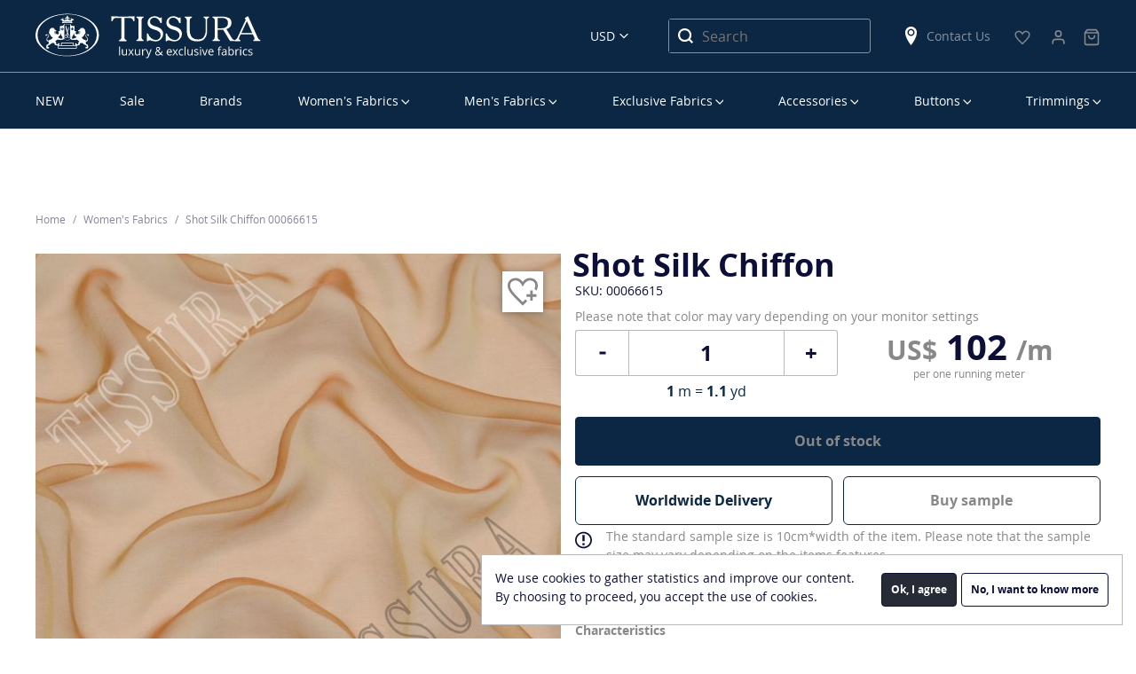

--- FILE ---
content_type: text/html; charset=UTF-8
request_url: https://tissura.com/p/Italy-Taroni-Silk-Fabric-Shot-Chiffon-00066615
body_size: 12142
content:
<!DOCTYPE html>
<html lang="en" itemscope itemtype="http://schema.org/WebPage">
<head>
    <meta charset="utf-8">
    <meta http-equiv="X-UA-Compatible" content="IE=edge">
    <title>Shot Silk Chiffon Fabric: 100% Silk Fabrics from Italy by Taroni, SKU 00066615 at $101 — Buy Silk Fabrics Online</title>
    <meta name="description" content="">
    <meta name="viewport" content="width=device-width, initial-scale=1">
    <link rel="manifest" href="/manifest.json">
    <link rel="preconnect" href="//www.google-analytics.com">
    <link rel="preconnect" href="//connect.facebook.net">
        <meta property="og:title" content="Shot Silk Chiffon">
    <meta property="og:type" content="product">
    <meta property="og:url" content="https://tissura.com/p/Italy-Taroni-Silk-Fabric-Shot-Chiffon-00066615">
    <meta property="og:image" content="https://tissura.com/media/storage/8d/8db/8dbd894a1af5e53b03fa3d3638e51a2c_md.jpeg">
    <meta property="og:description" content="This silk chiffon fabric has a mesmerizing shot effect, also known as &amp;lsquo;changeant&amp;rsquo;. It is woven with light and dark brown threads, one color in the warp and the other in the weft. Semi-sheer and airy, this Italian chiffon fabric is smooth to the touch. Enjoy this lovely flow of color perfect for lightweight dresses, blouses, skirts and more.
">
    <meta property="twitter:title" content="Shot Silk Chiffon">
    <meta property="twitter:card" content="summary">
    <meta property="twitter:site" content="https://tissura.com/p/Italy-Taroni-Silk-Fabric-Shot-Chiffon-00066615">
    <meta property="twitter:image" content="https://tissura.com/media/storage/8d/8db/8dbd894a1af5e53b03fa3d3638e51a2c_md.jpeg">
    <meta property="twitter:description" content="This silk chiffon fabric has a mesmerizing shot effect, also known as &amp;lsquo;changeant&amp;rsquo;. It is woven with light and dark brown threads, one color in the warp and the other in the weft. Semi-sheer and airy, this Italian chiffon fabric is smooth to the touch. Enjoy this lovely flow of color perfect for lightweight dresses, blouses, skirts and more.
">
                            <link rel="canonical" href="https://tissura.com/p/Italy-Taroni-Silk-Fabric-Shot-Chiffon-00066615">
            
    <link rel="apple-touch-icon" href="/favicon.svg">
<meta name="theme-color" content="#ffffff">    <link rel="stylesheet" href="https://tissura.com/assets/css/style.css?id=3e80b2ce19">
    <!-- NEW DESIGN START -->
    <link rel="stylesheet" href="https://tissura.com/assets/css/app.css?v=0.0.25">
    <!-- NEW DESIGN END -->
        <link rel="stylesheet" href="https://tissura.com/assets/intlTelInput/css/intlTelInput.css">
</head>
<body
        data-sprite-path="/assets/img/sprite.svg?id=e8f80049"
        data-page-type="page-product"
        data-page-url="/p/00066615"

                                    data-cdn="/assets/"
                    
                    data-push-notifications="true"
        
        
        
        
        data-ga-id="UA-73672824-1"
        data-ga-adv-id="AW-936239149"

        data-fb-pixel-id="1623358081019349"

        data-ym-id="35288025"
        data-ym-webvisor=""

        class="en ">
<div id="cart"></div>
<header class="header container-fluid">
    <div class="row">
        <div class="container-fluid border_bottom">
            <div class="container">
                <div class="row align-items-center">
                    <div class="col-16 header__first-row">
                        <nav class="main-menu-mobile">
                            <div class="main-menu-mobile__burger" data-toggle="mobilemenu" data-target="#menu"
                                 data-text="Menu">
                                <span class="first"></span>
                                <span class="second"></span>
                                <span class="third"></span>
                            </div>
                        </nav>
                        <div class="header__logo">
                            <a href="https://tissura.com">
                                <svg class="sprite d-none d-lg-block">
                                    <use xlink:href="/assets/images/sprites.svg?id=001#logo_en_new"></use>
                                </svg>
                                <svg class="sprite d-lg-none">
                                    <use xlink:href="/assets/images/sprites.svg?id=001#logo-en"></use>
                                </svg>
                            </a>
                        </div>
                        <div class="header__currency">
                            <select id="currencySelect" title="Select Language">
                        <option value="EUR" data-text="Euro" data-currency="EUR"
                    >EUR</option>
                                            <option value="USD" data-text="US Dollars" data-currency="USD"
                    selected>USD</option>
            </select>
                        </div>
                        <div class="header__search">
                            <svg class="sprite">
                                <use xlink:href="/assets/images/sprites.svg?id=b481f2a1#search"></use>
                            </svg>
                        </div>
                        <div class="header__search_block-mobile">
                            <div class="header__search_block-mobile_header">Search</div>
                            <div class="close"></div>
                            <form class="" action="https://tissura.com/search" method="get">
                                <input type="text" name="q" class="textfield product-search"
                                       placeholder="Search" value="">
                            </form>
                        </div>
                        <div class="header__search_desktop">
                            <form action="https://tissura.com/search" method="get">
                                <input type="text" name="q" class="product-search"
                                       placeholder="Search" value="">
                                <button type="submit">
                                    <svg class="sprite">
                                        <use xlink:href="/assets/images/sprites.svg?id=b481f2a1#search"></use>
                                    </svg>
                                </button>
                            </form>
                        </div>
                        <div class="header__shops d-none d-lg-block">
                            <a href="https://tissura.com/contacts">
                                <svg class="sprite">
                                    <use xlink:href="/assets/images/sprites.svg?id=b481f2a1#location"></use>
                                </svg>
                                Contact Us
                            </a>
                        </div>
                                                                                                                                                                        <div class="header__favorite">
                            <a href="https://tissura.com/wish-list">
                                <svg class="sprite">
                                    <use xlink:href="/assets/images/sprites.svg?#icon-heart"></use>
                                </svg>
                                <span id="wishlist-widget" class="empty">0</span>
                            </a>
                        </div>
                                                                                                    <div>
                            <div class="header__personal-menu">
                                <a href="https://tissura.com/signin">
                                    <svg class="sprite">
                                        <use xlink:href="/assets/images/shopping-bag.svg?#user"></use>
                                    </svg>
                                </a>
                            </div>
                        </div>
                        <div>
    <div class="header__cart">
        <a href="https://tissura.com/cart">
            <svg class="sprite">
                <use xlink:href="/assets/images/shopping-bag.svg#bag"></use>
            </svg>
            <span id="cart-widget" class="empty">0</span>
            <p class="bottom--menu-p">Корзина</p>
        </a>
    </div>
</div>
                    </div>
                </div>
            </div>
        </div>
    </div>
    <div class="row">
        <div class="container hide-desktop">
            <div class="row">
                <div class="header__last-row col-16">
                    <div class="header__shops">
                        <svg class="sprite">
                            <use xlink:href="/assets/images/sprites.svg?id=b481f2a1#location"></use>
                        </svg>
                        <a href="https://tissura.com/contacts">
                            Contact Us
                        </a>
                    </div>
                    <div class="header__phone">
                                                                                            </div>
                </div>
            </div>
        </div>
        <div class="container">
            <div class="row">
                <div class="col-16">
                    
<nav class="main-menu-desktop">
    <ul id="menu">
        


        
                
    <li data-parent="#menu">
        <a href="https://tissura.com/catalog/new-arrivals_2" class=" "
           data-target="#menu_3a4d9f34-944e-464a-93b7-c3b8ab365d4e">NEW</a>
            </li>

        
                
    <li data-parent="#menu">
        <a href="https://tissura.com/special-offers" class=" "
           data-target="#menu_ebf9a206-7f4f-42fc-85bb-fc30822bb981">Sale</a>
            </li>

        
                
    <li data-parent="#menu">
        <a href="https://tissura.com/manufacturers" class=" "
           data-target="#menu_0ef872b9-05be-4929-8f84-f34e0407e7bb">Brands</a>
            </li>

        
                
    <li data-parent="#menu">
        <a href="https://tissura.com/catalog/women" class="parent "
           data-target="#menu_f7b9e942-0cdb-4d0c-8d86-6e83e1237019">Women’s Fabrics</a>
                    <div class="main-menu-desktop__submenu " data-mcs-theme="dark">
                <div class="main-menu-desktop__submenu_title">Women’s Fabrics</div>
                <div class="main-menu-desktop__submenu_wrapper">
                    <div>
                        <ul class="submenu" id="menu_f7b9e942-0cdb-4d0c-8d86-6e83e1237019">
                                                                                                                                        <li data-parent="#menu_f7b9e942-0cdb-4d0c-8d86-6e83e1237019">
                                            <a class="main-menu-desktop__submenu_name" href="#"
                                                                                                  data-target="#menu_b3c10dfe-8f92-4ec8-850e-2d961704a4cc">By Categories</a>
                                                                                            <ul id="menu_b3c10dfe-8f92-4ec8-850e-2d961704a4cc">
                                                                                                                
            <li data-parent="#menu_b3c10dfe-8f92-4ec8-850e-2d961704a4cc">
            <a href="https://tissura.com/catalog/women/lace"
               title="Lace Fabric">Lace Fabrics</a>
        </li>
    
                                                                                                                
            <li data-parent="#menu_b3c10dfe-8f92-4ec8-850e-2d961704a4cc">
            <a href="https://tissura.com/catalog/women/bridal"
               title="Bridal Fabric">Bridal Fabrics</a>
        </li>
    
                                                                                                                
            <li data-parent="#menu_b3c10dfe-8f92-4ec8-850e-2d961704a4cc">
            <a href="https://tissura.com/catalog/women/prom-dresses"
               title="Prom Dress Fabric">Prom Dress Fabrics</a>
        </li>
    
                                                                                                                
            <li data-parent="#menu_b3c10dfe-8f92-4ec8-850e-2d961704a4cc">
            <a href="https://tissura.com/catalog/women/embroidery"
               title="Embroidered Fabric">Embroidered Fabrics</a>
        </li>
    
                                                                                                                
            <li data-parent="#menu_b3c10dfe-8f92-4ec8-850e-2d961704a4cc">
            <a href="https://tissura.com/catalog/women/evening-wear"
               title="Evening Wear Fabric">Evening Wear Fabrics</a>
        </li>
    
                                                                                                                
            <li data-parent="#menu_b3c10dfe-8f92-4ec8-850e-2d961704a4cc">
            <a href="https://tissura.com/catalog/women/tweed-boucle"
               title="Tweed &amp; Boucle Fabric">Tweed &amp; Boucle</a>
        </li>
    
                                                                                                                
            <li data-parent="#menu_b3c10dfe-8f92-4ec8-850e-2d961704a4cc">
            <a href="https://tissura.com/catalog/women/business-fabrics"
               title="Business Fabric">Business Fabrics</a>
        </li>
    
                                                                                                                
            <li data-parent="#menu_b3c10dfe-8f92-4ec8-850e-2d961704a4cc">
            <a href="https://tissura.com/catalog/women/stretch"
               title="Stretch Fabric">Stretch Fabrics</a>
        </li>
    
                                                                                                                
            <li data-parent="#menu_b3c10dfe-8f92-4ec8-850e-2d961704a4cc">
            <a href="https://tissura.com/catalog/women/solid"
               title="Solid Fabric">Solid Fabrics</a>
        </li>
    
                                                                                                                
            <li data-parent="#menu_b3c10dfe-8f92-4ec8-850e-2d961704a4cc">
            <a href="https://tissura.com/catalog/women/jersey"
               title="Jersey Fabric">Jersey Fabrics</a>
        </li>
    
                                                                                                                
            <li data-parent="#menu_b3c10dfe-8f92-4ec8-850e-2d961704a4cc">
            <a href="https://tissura.com/catalog/women/coating"
               title="Coat Fabric">Coat Fabrics</a>
        </li>
    
                                                                                                                
            <li data-parent="#menu_b3c10dfe-8f92-4ec8-850e-2d961704a4cc">
            <a href="https://tissura.com/catalog/women/raincoat-fabrics"
               title="Raincoat Fabric">Raincoat Fabrics</a>
        </li>
    
                                                                                                    </ul>
                                                                                    </li>
                                                                                                                                                <li data-parent="#menu_f7b9e942-0cdb-4d0c-8d86-6e83e1237019">
                                            <a class="main-menu-desktop__submenu_name" href="#"
                                                                                                  data-target="#menu_198c2b3f-5a27-4504-8fd4-1af1fe0e4118">By Composition</a>
                                                                                            <ul id="menu_198c2b3f-5a27-4504-8fd4-1af1fe0e4118">
                                                                                                                
            <li data-parent="#menu_198c2b3f-5a27-4504-8fd4-1af1fe0e4118">
            <a href="https://tissura.com/catalog/women/cotton"
               title="Cotton Fabric">Cotton</a>
        </li>
    
                                                                                                                
            <li data-parent="#menu_198c2b3f-5a27-4504-8fd4-1af1fe0e4118">
            <a href="https://tissura.com/catalog/linen"
               >Linen</a>
        </li>
    
                                                                                                                
            <li data-parent="#menu_198c2b3f-5a27-4504-8fd4-1af1fe0e4118">
            <a href="https://tissura.com/catalog/silk-fabrics"
               >Silk</a>
        </li>
    
                                                                                                                
            <li data-parent="#menu_198c2b3f-5a27-4504-8fd4-1af1fe0e4118">
            <a href="https://tissura.com/catalog/viscose"
               >Viscose</a>
        </li>
    
                                                                                                                
            <li data-parent="#menu_198c2b3f-5a27-4504-8fd4-1af1fe0e4118">
            <a href="https://tissura.com/catalog/women/wool"
               title="Wool Fabric">Wool</a>
        </li>
    
                                                                                                                
            <li data-parent="#menu_198c2b3f-5a27-4504-8fd4-1af1fe0e4118" class="separator"></li>
    
                                                                                                                
            <li data-parent="#menu_198c2b3f-5a27-4504-8fd4-1af1fe0e4118">
            <a href="https://tissura.com/catalog/women/cotton-blend"
               title="Cotton Blend Fabric">Cotton Blend</a>
        </li>
    
                                                                                                                
            <li data-parent="#menu_198c2b3f-5a27-4504-8fd4-1af1fe0e4118">
            <a href="https://tissura.com/catalog/women/linen-blend"
               title="Linen Blend Fabric">Linen Blend</a>
        </li>
    
                                                                                                                
            <li data-parent="#menu_198c2b3f-5a27-4504-8fd4-1af1fe0e4118">
            <a href="https://tissura.com/catalog/women/silk-blend"
               title="Silk Blend Fabric">Silk Blend</a>
        </li>
    
                                                                                                                
            <li data-parent="#menu_198c2b3f-5a27-4504-8fd4-1af1fe0e4118">
            <a href="https://tissura.com/catalog/viscose-blend"
               >Viscose Blend</a>
        </li>
    
                                                                                                                
            <li data-parent="#menu_198c2b3f-5a27-4504-8fd4-1af1fe0e4118">
            <a href="https://tissura.com/catalog/women/wool-blend"
               title="Wool Blend Fabric">Wool Blend</a>
        </li>
    
                                                                                                                
            <li data-parent="#menu_198c2b3f-5a27-4504-8fd4-1af1fe0e4118">
            <a href="https://tissura.com/catalog/women/other"
               title="Other Fabric">Other</a>
        </li>
    
                                                                                                    </ul>
                                                                                    </li>
                                                                                                                                                <li data-parent="#menu_f7b9e942-0cdb-4d0c-8d86-6e83e1237019">
                                            <a class="main-menu-desktop__submenu_name" href="#"
                                                                                                  data-target="#menu_eed26f9c-7895-4334-b79d-2640855bcb16">By Manufacturer</a>
                                                                                            <ul id="menu_eed26f9c-7895-4334-b79d-2640855bcb16">
                                                                                                                
            <li data-parent="#menu_eed26f9c-7895-4334-b79d-2640855bcb16">
            <a href="/manufacturers/cotonificio-albini"
               >Cotonificio Albini</a>
        </li>
    
                                                                                                                
            <li data-parent="#menu_eed26f9c-7895-4334-b79d-2640855bcb16">
            <a href="/manufacturers/hoh"
               >HOH</a>
        </li>
    
                                                                                                                
            <li data-parent="#menu_eed26f9c-7895-4334-b79d-2640855bcb16">
            <a href="/manufacturers/holland-and-sherry"
               >Holland &amp; Sherry</a>
        </li>
    
                                                                                                                
            <li data-parent="#menu_eed26f9c-7895-4334-b79d-2640855bcb16">
            <a href="/manufacturers/jakob-schlaepfer"
               >Jakob Schlaepfer</a>
        </li>
    
                                                                                                                
            <li data-parent="#menu_eed26f9c-7895-4334-b79d-2640855bcb16">
            <a href="/manufacturers/liberty"
               >Liberty</a>
        </li>
    
                                                                                                                
            <li data-parent="#menu_eed26f9c-7895-4334-b79d-2640855bcb16">
            <a href="/manufacturers/riechers-marescot"
               >Riechers Marescot</a>
        </li>
    
                                                                                                                
            <li data-parent="#menu_eed26f9c-7895-4334-b79d-2640855bcb16">
            <a href="/manufacturers/ruffo-coli"
               >Ruffo Coli</a>
        </li>
    
                                                                                                                
            <li data-parent="#menu_eed26f9c-7895-4334-b79d-2640855bcb16">
            <a href="/manufacturers/solstiss-sa"
               >Solstiss Sa</a>
        </li>
    
                                                                                                                
            <li data-parent="#menu_eed26f9c-7895-4334-b79d-2640855bcb16">
            <a href="/manufacturers/sophie-hallette"
               >Sophie Hallette</a>
        </li>
    
                                                                                                    </ul>
                                                                                    </li>
                                                                                                                                                <li data-parent="#menu_f7b9e942-0cdb-4d0c-8d86-6e83e1237019">
                                            <a class="main-menu-desktop__submenu_name" href="#"
                                                                                                  data-target="#menu_5e32d500-07d1-4c35-8378-b2fbe2b3f5f8">Popular Fabric</a>
                                                                                            <ul id="menu_5e32d500-07d1-4c35-8378-b2fbe2b3f5f8"
                                                        class="two-column">
                                                    <li>
                                                        <ul>
                                                                                                                                
            <li data-parent="#menu_5e32d500-07d1-4c35-8378-b2fbe2b3f5f8">
            <a href="/catalog/new-arrivals"
               >New Arrivals</a>
        </li>
    
                                                                                                                                
            <li data-parent="#menu_5e32d500-07d1-4c35-8378-b2fbe2b3f5f8">
            <a href="https://tissura.com/catalog/luxury"
               >Luxury Fabric</a>
        </li>
    
                                                                                                                                
            <li data-parent="#menu_5e32d500-07d1-4c35-8378-b2fbe2b3f5f8">
            <a href="https://tissura.com/catalog/taffeta"
               >Taffeta</a>
        </li>
    
                                                                                                                                
            <li data-parent="#menu_5e32d500-07d1-4c35-8378-b2fbe2b3f5f8">
            <a href="https://tissura.com/catalog/chiffon"
               >Chiffon</a>
        </li>
    
                                                                                                                                
            <li data-parent="#menu_5e32d500-07d1-4c35-8378-b2fbe2b3f5f8">
            <a href="https://tissura.com/catalog/organza"
               >Organza</a>
        </li>
    
                                                                                                                                
            <li data-parent="#menu_5e32d500-07d1-4c35-8378-b2fbe2b3f5f8">
            <a href="https://tissura.com/catalog/crepe-de-chine"
               >Crepe de Chine</a>
        </li>
    
                                                                                                                                
            <li data-parent="#menu_5e32d500-07d1-4c35-8378-b2fbe2b3f5f8">
            <a href="https://tissura.com/catalog/tulle"
               >Tulle</a>
        </li>
    
                                                                                                                                
            <li data-parent="#menu_5e32d500-07d1-4c35-8378-b2fbe2b3f5f8">
            <a href="https://tissura.com/catalog/georgette"
               >Georgette</a>
        </li>
    
                                                                                                                    </ul>
                                                    </li>
                                                                                                            <li>
                                                            <ul>
                                                                                                                                        
            <li data-parent="#menu_5e32d500-07d1-4c35-8378-b2fbe2b3f5f8">
            <a href="https://tissura.com/catalog/satin"
               >Satin</a>
        </li>
    
                                                                                                                                        
            <li data-parent="#menu_5e32d500-07d1-4c35-8378-b2fbe2b3f5f8">
            <a href="https://tissura.com/catalog/women/velvet"
               title="Velvet Fabric">Velvet Fabric</a>
        </li>
    
                                                                                                                                        
            <li data-parent="#menu_5e32d500-07d1-4c35-8378-b2fbe2b3f5f8">
            <a href="https://tissura.com/catalog/jacquard-fabric"
               >Jacquard Fabrics</a>
        </li>
    
                                                                                                                                        
            <li data-parent="#menu_5e32d500-07d1-4c35-8378-b2fbe2b3f5f8">
            <a href="https://tissura.com/catalog/women/cotton/batiste"
               title="Cotton Batiste Fabric">Cotton Batiste</a>
        </li>
    
                                                                                                                                        
            <li data-parent="#menu_5e32d500-07d1-4c35-8378-b2fbe2b3f5f8">
            <a href="https://tissura.com/catalog/women/cotton/lawn"
               title="Cotton Lawn Fabric">Cotton Lawn</a>
        </li>
    
                                                                                                                                        
            <li data-parent="#menu_5e32d500-07d1-4c35-8378-b2fbe2b3f5f8">
            <a href="https://tissura.com/catalog/women/cotton/poplin"
               title="Cotton Poplin Fabric">Cotton Poplin</a>
        </li>
    
                                                                                                                                        
            <li data-parent="#menu_5e32d500-07d1-4c35-8378-b2fbe2b3f5f8">
            <a href="https://tissura.com/catalog/women/paisley"
               title="Paisley Fabric">Paisley</a>
        </li>
    
                                                                                                                                        
            <li data-parent="#menu_5e32d500-07d1-4c35-8378-b2fbe2b3f5f8">
            <a href="https://tissura.com/catalog/women/tartan-fabrics"
               title="Tartan Fabrics">Tartan Fabrics</a>
        </li>
    
                                                                                                                            </ul>
                                                        </li>
                                                                                                    </ul>
                                                                                    </li>
                                                                                                                        </ul>
                    </div>
                </div>
            </div>
            </li>

        
                
    <li data-parent="#menu">
        <a href="https://tissura.com/catalog/men" class="parent "
           data-target="#menu_2860d7eb-4058-4894-8c42-06b439a4ece7">Men’s Fabrics</a>
                    <div class="main-menu-desktop__submenu men" data-mcs-theme="dark">
                <div class="main-menu-desktop__submenu_title">Men’s Fabrics</div>
                <div class="main-menu-desktop__submenu_wrapper">
                    <div>
                        <ul class="submenu" id="menu_2860d7eb-4058-4894-8c42-06b439a4ece7">
                                                                                                                                        <li data-parent="#menu_2860d7eb-4058-4894-8c42-06b439a4ece7">
                                            <a class="main-menu-desktop__submenu_name" href="#"
                                                                                                  data-target="#menu_ac803dd0-b8d2-4182-bce1-9772c9e8edc8">By Categories</a>
                                                                                            <ul id="menu_ac803dd0-b8d2-4182-bce1-9772c9e8edc8">
                                                                                                                
            <li data-parent="#menu_ac803dd0-b8d2-4182-bce1-9772c9e8edc8">
            <a href="https://tissura.com/catalog/men/exclusive"
               title="Exclusive Fabric">Exclusive Fabrics</a>
        </li>
    
                                                                                                                
            <li data-parent="#menu_ac803dd0-b8d2-4182-bce1-9772c9e8edc8">
            <a href="https://tissura.com/catalog/men/coat-fabrics"
               title="Coat Fabric">Coat Fabrics</a>
        </li>
    
                                                                                                                
            <li data-parent="#menu_ac803dd0-b8d2-4182-bce1-9772c9e8edc8">
            <a href="https://tissura.com/catalog/men/raincoat-fabrics"
               title="Raincoat Fabric">Raincoat Fabrics</a>
        </li>
    
                                                                                                                
            <li data-parent="#menu_ac803dd0-b8d2-4182-bce1-9772c9e8edc8">
            <a href="https://tissura.com/catalog/men/shirting-fabrics"
               title="Shirting Fabric">Shirting Fabrics</a>
        </li>
    
                                                                                                                
            <li data-parent="#menu_ac803dd0-b8d2-4182-bce1-9772c9e8edc8">
            <a href="https://tissura.com/catalog/men/suiting-fabrics"
               title="Suiting Fabric">Suiting Fabrics</a>
        </li>
    
                                                                                                                
            <li data-parent="#menu_ac803dd0-b8d2-4182-bce1-9772c9e8edc8">
            <a href="https://tissura.com/catalog/men/lining-fabrics"
               title="Lining Fabric">Lining Fabrics</a>
        </li>
    
                                                                                                                
            <li data-parent="#menu_ac803dd0-b8d2-4182-bce1-9772c9e8edc8">
            <a href="https://tissura.com/catalog/men/tartan-fabrics"
               >Tartan Fabrics</a>
        </li>
    
                                                                                                    </ul>
                                                                                    </li>
                                                                                                                                                <li data-parent="#menu_2860d7eb-4058-4894-8c42-06b439a4ece7">
                                            <a class="main-menu-desktop__submenu_name" href="#"
                                                                                                  data-target="#menu_96179596-b067-452e-ac25-7c1efc56b595">By Composition</a>
                                                                                            <ul id="menu_96179596-b067-452e-ac25-7c1efc56b595">
                                                                                                                
            <li data-parent="#menu_96179596-b067-452e-ac25-7c1efc56b595">
            <a href="https://tissura.com/catalog/men/cashmere"
               title="Cashmere Fabric">Cashmere</a>
        </li>
    
                                                                                                                
            <li data-parent="#menu_96179596-b067-452e-ac25-7c1efc56b595">
            <a href="https://tissura.com/catalog/men/cotton"
               title="Cotton Fabric">Cotton</a>
        </li>
    
                                                                                                                
            <li data-parent="#menu_96179596-b067-452e-ac25-7c1efc56b595">
            <a href="https://tissura.com/catalog/silk-fabrics"
               >Silk</a>
        </li>
    
                                                                                                                
            <li data-parent="#menu_96179596-b067-452e-ac25-7c1efc56b595">
            <a href="https://tissura.com/catalog/men/viscose"
               title="Viscose Fabric">Viscose</a>
        </li>
    
                                                                                                                
            <li data-parent="#menu_96179596-b067-452e-ac25-7c1efc56b595">
            <a href="https://tissura.com/catalog/men/wool"
               title="Wool Fabric">Wool</a>
        </li>
    
                                                                                                                
            <li data-parent="#menu_96179596-b067-452e-ac25-7c1efc56b595">
            <a href="https://tissura.com/catalog/men/alpaca"
               title="Alpaca Fabric">Alpaca</a>
        </li>
    
                                                                                                                
            <li data-parent="#menu_96179596-b067-452e-ac25-7c1efc56b595" class="separator"></li>
    
                                                                                                                
            <li data-parent="#menu_96179596-b067-452e-ac25-7c1efc56b595">
            <a href="https://tissura.com/catalog/men/cotton-blend"
               title="Cotton Blend Fabric">Cotton Blend</a>
        </li>
    
                                                                                                                
            <li data-parent="#menu_96179596-b067-452e-ac25-7c1efc56b595">
            <a href="https://tissura.com/catalog/men/silk-blend"
               title="Silk Blend Fabric">Silk Blend</a>
        </li>
    
                                                                                                                
            <li data-parent="#menu_96179596-b067-452e-ac25-7c1efc56b595">
            <a href="https://tissura.com/catalog/men/viscose-blend"
               title="Viscose Blend Fabric">Viscose Blend</a>
        </li>
    
                                                                                                                
            <li data-parent="#menu_96179596-b067-452e-ac25-7c1efc56b595">
            <a href="https://tissura.com/catalog/men/wool-blend"
               title="Wool Blend Fabric">Wool Blend</a>
        </li>
    
                                                                                                                
            <li data-parent="#menu_96179596-b067-452e-ac25-7c1efc56b595">
            <a href="https://tissura.com/catalog/men/other"
               title="Other Fabric">Other</a>
        </li>
    
                                                                                                    </ul>
                                                                                    </li>
                                                                                                                                                <li data-parent="#menu_2860d7eb-4058-4894-8c42-06b439a4ece7">
                                            <a class="main-menu-desktop__submenu_name" href="#"
                                                                                                  data-target="#menu_cf5c2e4c-428f-4ad6-8597-d013248f6c4c">By Manufacturer</a>
                                                                                            <ul id="menu_cf5c2e4c-428f-4ad6-8597-d013248f6c4c">
                                                                                                                
            <li data-parent="#menu_cf5c2e4c-428f-4ad6-8597-d013248f6c4c">
            <a href="/manufacturers/cotonificio-albini"
               >Cotonificio Albini</a>
        </li>
    
                                                                                                                
            <li data-parent="#menu_cf5c2e4c-428f-4ad6-8597-d013248f6c4c">
            <a href="/manufacturers/dormeuil"
               >Dormeuil</a>
        </li>
    
                                                                                                                
            <li data-parent="#menu_cf5c2e4c-428f-4ad6-8597-d013248f6c4c">
            <a href="/manufacturers/zegna"
               >Ermenegildo Zegna</a>
        </li>
    
                                                                                                                
            <li data-parent="#menu_cf5c2e4c-428f-4ad6-8597-d013248f6c4c">
            <a href="/manufacturers/holland-and-sherry"
               >Holland &amp; Sherry</a>
        </li>
    
                                                                                                                
            <li data-parent="#menu_cf5c2e4c-428f-4ad6-8597-d013248f6c4c">
            <a href="/manufacturers/scabal"
               >Scabal</a>
        </li>
    
                                                                                                    </ul>
                                                                                    </li>
                                                                                                                                                <li data-parent="#menu_2860d7eb-4058-4894-8c42-06b439a4ece7">
                                            <a class="main-menu-desktop__submenu_name" href="#"
                                                                                                  data-target="#menu_d4f49638-8d6e-4d33-847c-a0ef84a4f3d0">By Quality</a>
                                                                                            <ul id="menu_d4f49638-8d6e-4d33-847c-a0ef84a4f3d0">
                                                                                                                
            <li data-parent="#menu_d4f49638-8d6e-4d33-847c-a0ef84a4f3d0">
            <a href="https://tissura.com/catalog/men/super-100"
               >Super 100’s</a>
        </li>
    
                                                                                                                
            <li data-parent="#menu_d4f49638-8d6e-4d33-847c-a0ef84a4f3d0">
            <a href="https://tissura.com/catalog/men/super-110"
               >Super 110’s</a>
        </li>
    
                                                                                                                
            <li data-parent="#menu_d4f49638-8d6e-4d33-847c-a0ef84a4f3d0">
            <a href="https://tissura.com/catalog/men/super-120"
               >Super 120&#039;s</a>
        </li>
    
                                                                                                                
            <li data-parent="#menu_d4f49638-8d6e-4d33-847c-a0ef84a4f3d0">
            <a href="https://tissura.com/catalog/men/super-130"
               >Super 130&#039;s</a>
        </li>
    
                                                                                                                
            <li data-parent="#menu_d4f49638-8d6e-4d33-847c-a0ef84a4f3d0">
            <a href="https://tissura.com/catalog/men/super-140"
               >Super 140&#039;s</a>
        </li>
    
                                                                                                                
            <li data-parent="#menu_d4f49638-8d6e-4d33-847c-a0ef84a4f3d0">
            <a href="https://tissura.com/catalog/men/super-150"
               >Super 150’s</a>
        </li>
    
                                                                                                                
            <li data-parent="#menu_d4f49638-8d6e-4d33-847c-a0ef84a4f3d0">
            <a href="https://tissura.com/catalog/men/super-160"
               >Super 160&#039;s</a>
        </li>
    
                                                                                                                
            <li data-parent="#menu_d4f49638-8d6e-4d33-847c-a0ef84a4f3d0">
            <a href="https://tissura.com/catalog/men/super-170"
               >Super 170’s</a>
        </li>
    
                                                                                                                
            <li data-parent="#menu_d4f49638-8d6e-4d33-847c-a0ef84a4f3d0">
            <a href="https://tissura.com/catalog/men/super-180"
               >Super 180’s</a>
        </li>
    
                                                                                                                
            <li data-parent="#menu_d4f49638-8d6e-4d33-847c-a0ef84a4f3d0">
            <a href="https://tissura.com/catalog/men/super-200"
               >Super 200&#039;s</a>
        </li>
    
                                                                                                                
            <li data-parent="#menu_d4f49638-8d6e-4d33-847c-a0ef84a4f3d0">
            <a href="https://tissura.com/catalog/men/super-250"
               >Super 250&#039;s</a>
        </li>
    
                                                                                                    </ul>
                                                                                    </li>
                                                                                                                                                <li class="group multi" data-parent="#category_2860d7eb-4058-4894-8c42-06b439a4ece7">
                                            <a href="https://tissura.com/catalog/men/new-arrivals" class="special"
                                               >New Arrivals</a>
                                        </li>
                                                                                                                        </ul>
                    </div>
                </div>
            </div>
            </li>

        
                
    <li data-parent="#menu">
        <a href="https://tissura.com/catalog/exclusive" class="parent "
           data-target="#menu_7be5e643-e03e-4782-85d2-084e9c2972ab">Exclusive Fabrics</a>
                    <div class="main-menu-desktop__submenu exclusive" data-mcs-theme="dark">
                <div class="main-menu-desktop__submenu_title">Exclusive Fabrics</div>
                <div class="main-menu-desktop__submenu_wrapper">
                    <div>
                        <ul class="submenu" id="menu_7be5e643-e03e-4782-85d2-084e9c2972ab">
                                                                                                <li>
                                        <ul>
                                                                                                
            <li data-parent="#menu_7be5e643-e03e-4782-85d2-084e9c2972ab">
            <a href="/catalog/exclusive/new-arrivals"
               >New Arrivals</a>
        </li>
    
                                                                                                
            <li data-parent="#menu_7be5e643-e03e-4782-85d2-084e9c2972ab">
            <a href="https://tissura.com/catalog/decorated-fabrics"
               >Decorated Fabrics</a>
        </li>
    
                                                                                                
            <li data-parent="#menu_7be5e643-e03e-4782-85d2-084e9c2972ab">
            <a href="https://tissura.com/catalog/exclusive-bridal"
               >Exclusive Bridal</a>
        </li>
    
                                                                                    </ul>
                                    </li>
                                                                    <li>
                                        <ul>
                                                                                                
            <li data-parent="#menu_7be5e643-e03e-4782-85d2-084e9c2972ab">
            <a href="https://tissura.com/catalog/exclusive-lace"
               >Exclusive Lace</a>
        </li>
    
                                                                                                
            <li data-parent="#menu_7be5e643-e03e-4782-85d2-084e9c2972ab">
            <a href="https://tissura.com/catalog/exclusive-cotton-and-linen"
               >Exclusive Cotton &amp; Linen</a>
        </li>
    
                                                                                                
            <li data-parent="#menu_7be5e643-e03e-4782-85d2-084e9c2972ab">
            <a href="https://tissura.com/catalog/exclusive-silk"
               >Exclusive Silk</a>
        </li>
    
                                                                                    </ul>
                                    </li>
                                                                    <li>
                                        <ul>
                                                                                                
            <li data-parent="#menu_7be5e643-e03e-4782-85d2-084e9c2972ab">
            <a href="https://tissura.com/catalog/exclusive-tweed-boucle"
               >Exclusive Tweed Boucle</a>
        </li>
    
                                                                                                
            <li data-parent="#menu_7be5e643-e03e-4782-85d2-084e9c2972ab">
            <a href="https://tissura.com/catalog/exclusive-wool"
               >Exclusive Wool</a>
        </li>
    
                                                                                                
            <li data-parent="#menu_7be5e643-e03e-4782-85d2-084e9c2972ab">
            <a href="https://tissura.com/catalog/exclusive-mens-fabrics"
               >Exclusive Men&#039;s</a>
        </li>
    
                                                                                    </ul>
                                    </li>
                                                                                    </ul>
                    </div>
                </div>
            </div>
            </li>

        
                
    <li data-parent="#menu">
        <a href="https://tissura.com/catalog/accessories" class="parent "
           data-target="#menu_b23b86d8-0fd0-4159-979f-69cb53235aa6">Accessories</a>
                    <div class="main-menu-desktop__submenu single" data-mcs-theme="dark">
                <div class="main-menu-desktop__submenu_title">Accessories</div>
                <div class="main-menu-desktop__submenu_wrapper">
                    <div>
                        <ul class="submenu" id="menu_b23b86d8-0fd0-4159-979f-69cb53235aa6">
                                                                                                <li class="group">
                                        <ul>
                                                                                                
            <li data-parent="#menu_b23b86d8-0fd0-4159-979f-69cb53235aa6">
            <a href="https://tissura.com/catalog/accessories/scarves"
               >Scarves</a>
        </li>
    
                                                                                                
            <li data-parent="#menu_b23b86d8-0fd0-4159-979f-69cb53235aa6">
            <a href="https://tissura.com/catalog/accessories/shawls"
               >Shawls</a>
        </li>
    
                                                                                    </ul>
                                    </li>
                                                                                    </ul>
                    </div>
                </div>
            </div>
            </li>

        
                
    <li data-parent="#menu">
        <a href="https://tissura.com/catalog/buttons" class="parent "
           data-target="#menu_46d1e711-e5c8-4cd1-b624-a9ba95fac981">Buttons</a>
                    <div class="main-menu-desktop__submenu furniture" data-mcs-theme="dark">
                <div class="main-menu-desktop__submenu_title">Buttons</div>
                <div class="main-menu-desktop__submenu_wrapper">
                    <div>
                        <ul class="submenu" id="menu_46d1e711-e5c8-4cd1-b624-a9ba95fac981">
                                                                                                                                        <li class="group multi" data-parent="#category_46d1e711-e5c8-4cd1-b624-a9ba95fac981">
                                            <a href="https://tissura.com/catalog/new-arrivals-buttons" class=""
                                               >New Arrivals</a>
                                        </li>
                                                                                                                                                <li data-parent="#menu_46d1e711-e5c8-4cd1-b624-a9ba95fac981">
                                            <a class="main-menu-desktop__submenu_name" href="#"
                                                                                                  data-target="#menu_1aecb1c3-9c4f-4067-8d18-888b452d1ecc">By Type</a>
                                                                                            <ul id="menu_1aecb1c3-9c4f-4067-8d18-888b452d1ecc">
                                                                                                                
            <li data-parent="#menu_1aecb1c3-9c4f-4067-8d18-888b452d1ecc">
            <a href="https://tissura.com/catalog/women-buttons"
               >Women</a>
        </li>
    
                                                                                                                
            <li data-parent="#menu_1aecb1c3-9c4f-4067-8d18-888b452d1ecc">
            <a href="https://tissura.com/catalog/men-buttons"
               >Men</a>
        </li>
    
                                                                                                                
            <li data-parent="#menu_1aecb1c3-9c4f-4067-8d18-888b452d1ecc">
            <a href="https://tissura.com/catalog/exclusive-buttons"
               >Exclusive</a>
        </li>
    
                                                                                                                
            <li data-parent="#menu_1aecb1c3-9c4f-4067-8d18-888b452d1ecc">
            <a href="https://tissura.com/catalog/snaps-buttons"
               >Snaps</a>
        </li>
    
                                                                                                    </ul>
                                                                                    </li>
                                                                                                                                                <li data-parent="#menu_46d1e711-e5c8-4cd1-b624-a9ba95fac981">
                                            <a class="main-menu-desktop__submenu_name" href="#"
                                                                                                  data-target="#menu_8b36fb79-965c-4a93-8038-8cf42aab412f">By purpose</a>
                                                                                            <ul id="menu_8b36fb79-965c-4a93-8038-8cf42aab412f">
                                                                                                                
            <li data-parent="#menu_8b36fb79-965c-4a93-8038-8cf42aab412f">
            <a href="https://tissura.com/catalog/finishing-buttons"
               >Finishing</a>
        </li>
    
                                                                                                                
            <li data-parent="#menu_8b36fb79-965c-4a93-8038-8cf42aab412f">
            <a href="https://tissura.com/catalog/jacket-buttons"
               >Jacket</a>
        </li>
    
                                                                                                                
            <li data-parent="#menu_8b36fb79-965c-4a93-8038-8cf42aab412f">
            <a href="https://tissura.com/catalog/shirt-buttons"
               >Shirt</a>
        </li>
    
                                                                                                                
            <li data-parent="#menu_8b36fb79-965c-4a93-8038-8cf42aab412f">
            <a href="https://tissura.com/catalog/suit-buttons"
               >Suit</a>
        </li>
    
                                                                                                    </ul>
                                                                                    </li>
                                                                                                                                                <li data-parent="#menu_46d1e711-e5c8-4cd1-b624-a9ba95fac981">
                                            <a class="main-menu-desktop__submenu_name" href="#"
                                                                                                  data-target="#menu_0a70a24c-1e60-4e8f-86ce-379fc5067834">By material</a>
                                                                                            <ul id="menu_0a70a24c-1e60-4e8f-86ce-379fc5067834">
                                                                                                                
            <li data-parent="#menu_0a70a24c-1e60-4e8f-86ce-379fc5067834">
            <a href="https://tissura.com/catalog/galalith-buttons"
               >Galalith</a>
        </li>
    
                                                                                                                
            <li data-parent="#menu_0a70a24c-1e60-4e8f-86ce-379fc5067834">
            <a href="https://tissura.com/catalog/metal-buttons"
               >Metal Buttons</a>
        </li>
    
                                                                                                                
            <li data-parent="#menu_0a70a24c-1e60-4e8f-86ce-379fc5067834">
            <a href="https://tissura.com/catalog/mother-of-pearl-shell-buttons"
               >Mother of Pearl/ Shell</a>
        </li>
    
                                                                                                                
            <li data-parent="#menu_0a70a24c-1e60-4e8f-86ce-379fc5067834">
            <a href="https://tissura.com/catalog/plastic-buttons"
               >Plastic</a>
        </li>
    
                                                                                                                
            <li data-parent="#menu_0a70a24c-1e60-4e8f-86ce-379fc5067834">
            <a href="https://tissura.com/catalog/rhinestone-buttons"
               >Rhinestone</a>
        </li>
    
                                                                                                                
            <li data-parent="#menu_0a70a24c-1e60-4e8f-86ce-379fc5067834">
            <a href="https://tissura.com/catalog/enamel-buttons"
               >Enamel</a>
        </li>
    
                                                                                                                
            <li data-parent="#menu_0a70a24c-1e60-4e8f-86ce-379fc5067834">
            <a href="https://tissura.com/catalog/horn-buttons"
               >Horn</a>
        </li>
    
                                                                                                    </ul>
                                                                                    </li>
                                                                                                                        </ul>
                    </div>
                </div>
            </div>
            </li>

        
                
    <li data-parent="#menu">
        <a href="https://tissura.com/catalog/trimmings" class="parent "
           data-target="#menu_198e80a8-7f1d-4554-8cac-e39e12e88ae8">Trimmings</a>
                    <div class="main-menu-desktop__submenu single furniture" data-mcs-theme="dark">
                <div class="main-menu-desktop__submenu_title">Trimmings</div>
                <div class="main-menu-desktop__submenu_wrapper">
                    <div>
                        <ul class="submenu" id="menu_198e80a8-7f1d-4554-8cac-e39e12e88ae8">
                                                                                                <li class="group">
                                        <ul>
                                                                                                
            <li data-parent="#menu_198e80a8-7f1d-4554-8cac-e39e12e88ae8">
            <a href="https://tissura.com/catalog/trimmings/buckles"
               >Buckles</a>
        </li>
    
                                                                                                
            <li data-parent="#menu_198e80a8-7f1d-4554-8cac-e39e12e88ae8">
            <a href="https://tissura.com/catalog/trimmings/clasps"
               >Clasps</a>
        </li>
    
                                                                                                
            <li data-parent="#menu_198e80a8-7f1d-4554-8cac-e39e12e88ae8">
            <a href="https://tissura.com/catalog/trimmings/patches"
               >Patches</a>
        </li>
    
                                                                                                
            <li data-parent="#menu_198e80a8-7f1d-4554-8cac-e39e12e88ae8">
            <a href="https://tissura.com/catalog/trimmings/chantilly-trims"
               >Chantilly Trims</a>
        </li>
    
                                                                                    </ul>
                                    </li>
                                                                    <li class="group">
                                        <ul>
                                                                                                
            <li data-parent="#menu_198e80a8-7f1d-4554-8cac-e39e12e88ae8">
            <a href="https://tissura.com/catalog/trimmings/corded-trims"
               >Corded Trims</a>
        </li>
    
                                                                                                
            <li data-parent="#menu_198e80a8-7f1d-4554-8cac-e39e12e88ae8">
            <a href="https://tissura.com/catalog/trimmings/guipure-trims"
               >Guipure Trims</a>
        </li>
    
                                                                                                
            <li data-parent="#menu_198e80a8-7f1d-4554-8cac-e39e12e88ae8">
            <a href="https://tissura.com/catalog/trimmings/embroidered-trims"
               >Embroidered Trims</a>
        </li>
    
                                                                                                
            <li data-parent="#menu_198e80a8-7f1d-4554-8cac-e39e12e88ae8">
            <a href="https://tissura.com/catalog/trimmings/exclusive-trims"
               >Exclusive Trims</a>
        </li>
    
                                                                                    </ul>
                                    </li>
                                                                    <li class="group">
                                        <ul>
                                                                                                
            <li data-parent="#menu_198e80a8-7f1d-4554-8cac-e39e12e88ae8">
            <a href="https://tissura.com/catalog/trimmings/ribbons"
               >Ribbons</a>
        </li>
    
                                                                                                
            <li data-parent="#menu_198e80a8-7f1d-4554-8cac-e39e12e88ae8">
            <a href="https://tissura.com/catalog/trimmings/feather-trims"
               >Feather Trims</a>
        </li>
    
                                                                                                
            <li data-parent="#menu_198e80a8-7f1d-4554-8cac-e39e12e88ae8">
            <a href="https://tissura.com/catalog/threads"
               >Threads</a>
        </li>
    
                                                                                                
            <li data-parent="#menu_198e80a8-7f1d-4554-8cac-e39e12e88ae8">
            <a href="/catalog/trimmings/fringe-trims"
               >Fringe Trims</a>
        </li>
    
                                                                                    </ul>
                                    </li>
                                                                                    </ul>
                    </div>
                </div>
            </div>
            </li>


        



    </ul>
</nav>                </div>
            </div>
        </div>
    </div>
</header>


    <div id="breadcrumbs">
    <div class="container">
        <ol class="breadcrumb" itemscope="" itemtype="http://schema.org/BreadcrumbList">
                                                <li itemprop="itemListElement" itemscope itemtype="http://schema.org/ListItem">
                                                    <a href="/" itemprop="item"
                               title="Tissura Fabrics: Main page"><span
                                        itemprop="name">Home</span></a>
                            <meta itemprop="position" content="1"/>
                                            </li>
                                                                <li itemprop="itemListElement" itemscope itemtype="http://schema.org/ListItem">
                                                    <a href="https://tissura.com/catalog/women" itemprop="item"
                               ><span
                                        itemprop="name">Women’s Fabrics</span></a>
                            <meta itemprop="position" content="2"/>
                                            </li>
                                                                <li class="active" itemprop="itemListElement" itemscope itemtype="http://schema.org/ListItem">
                        <span itemprop="name">Shot Silk Chiffon 00066615</span>
                        <meta itemprop="item" content="https://tissura.com/p/Italy-Taroni-Silk-Fabric-Shot-Chiffon-00066615">
                        <meta itemprop="position" content="3"/>
                    </li>
                                    </ol>
    </div>
</div>    <section id="product" class="product"
             data-id="13100" data-category="Women’s Fabrics"
             data-sku="00066615" data-name="Shot Silk Chiffon"
             data-brand="Taroni" data-price="102">
        <div class="container">
            <div class="row">
                <div class="col-16 col-lg-8">
                    <div id="productImages">
                        <button class="wishlist "
                                data-action="wishlist" data-id="13100"
                                data-view-title="View Wishlist"
                                data-add-title="Add to wishlist">
                            <svg class="sprite">
                                                                    <use xlink:href="/assets/images/sprites.svg?#icon-heart-plus"></use>
                                                            </svg>
                        </button>
                                            <div id="gallery-top" class="swiper-container gallery-top">
    <div class="swiper-wrapper">
                    <div class="swiper-slide">
                <a class="mainImage mainImage-zoom"
                   href="https://tissura.com/media/storage/8d/8db/8dbd894a1af5e53b03fa3d3638e51a2c_origin.jpeg">
                    <img src="https://tissura.com/media/storage/8d/8db/8dbd894a1af5e53b03fa3d3638e51a2c_md.jpeg"
                         data-src="https://tissura.com/media/storage/8d/8db/8dbd894a1af5e53b03fa3d3638e51a2c_p590w.jpeg"
                         alt="Shot Silk Chiffon #1">
                </a>
            </div>
                    <div class="swiper-slide">
                <a class="mainImage mainImage-zoom"
                   href="https://tissura.com/media/storage/33/33b/33b26a47567c0b8435da7588e55384e2_origin.jpeg">
                    <img src="https://tissura.com/media/storage/33/33b/33b26a47567c0b8435da7588e55384e2_md.jpeg"
                         data-src="https://tissura.com/media/storage/8d/8db/8dbd894a1af5e53b03fa3d3638e51a2c_p590w.jpeg"
                         alt="Shot Silk Chiffon #2">
                </a>
            </div>
                    </div>
    <div class="swiper-pagination" id="images-pagination"></div>
</div>
    <div class="product__images">
        <div class="swiper-container" id="product-images">
            <div class="swiper-wrapper">
                                    <div class="swiper-slide product__images__item">
                                                                                                                                                                    <img srcset="https://tissura.com/media/storage/8d/8db/8dbd894a1af5e53b03fa3d3638e51a2c_p400w.jpeg 400w,https://tissura.com/media/storage/8d/8db/8dbd894a1af5e53b03fa3d3638e51a2c_p120w.jpeg 120w" sizes="(max-width: 1199px) 400px,120px"src="https://tissura.com/media/storage/8d/8db/8dbd894a1af5e53b03fa3d3638e51a2c_p120w.jpeg" alt="Shot Silk Chiffon #1" title="Shot Silk Chiffon #1">

                                                                        </div>
                                    <div class="swiper-slide product__images__item">
                                                                                                                                                                    <img class="swiper-lazy" src="data:image/svg+xml,%3Csvg%20xmlns='http://www.w3.org/2000/svg'%20viewBox='0%200%20120%20120'%3E%3C/svg%3E" data-srcset="https://tissura.com/media/storage/33/33b/33b26a47567c0b8435da7588e55384e2_p400w.jpeg 400w,https://tissura.com/media/storage/33/33b/33b26a47567c0b8435da7588e55384e2_p120w.jpeg 120w" sizes="(max-width: 1199px) 400px,120px" data-src="https://tissura.com/media/storage/33/33b/33b26a47567c0b8435da7588e55384e2_p120w.jpeg" alt="Shot Silk Chiffon #2" title="Shot Silk Chiffon #2">

                                                                        </div>
                                            </div>
            <div class="swiper-button product__images__button--prev swiper-button-prev"
                 id="slider-products-prev"></div>
            <div class="swiper-button product__images__button--next swiper-button-next"
                 id="slider-products-next"></div>
        </div>
    </div>
                    </div>
                </div>

                <div class="info top col-16 col-lg-8">
                                                                                <div>
                        <h1>Shot Silk Chiffon</h1>
                        <div class="sku">SKU: 00066615</div>
                                                <div class="note">Please note that color may vary depending on your monitor settings</div>
                    </div>

                    <div class="d-flex align-items-center mb-3 flex-wrap">
                                    

<div class="product-quantity input-group ">
    <button data-id="13100" data-action="cart-quantity-step" data-step="-0.1"
            data-min="0.1" data-locale="en"
            type="button" class="minus"></button>
    <input type="text" data-id="13100"
           id="product-13100-qty"
           class="textfield"
           value="1"
           data-min="0.1"
           data-max="0" >
    <button data-id="13100" data-action="cart-quantity-step" data-step="0.1"
            data-min="0.1" data-locale="en" type="button">+</button>
</div>                        <div class="price">
                                                            <span class="value"><span>US$</span> 102 <span>/m</span></span>

                                                        <span class="comment">per one running meter</span>
                        </div>
                                                    <p class="product-conversion">
                                <span class="product-conversion__meter">1</span>&nbsp;m&nbsp;=&nbsp;
                                <span class="product-conversion__yard">1.1</span>&nbsp;yd
                            </p>
                                            </div>

                    <div class="action">
                            <button class="btn btn-block action cart" disabled>Out of stock</button>
                    </div>

                    
                                                                                                                                                                                                                                                                                                                                                    
                    <div class="wwd">
                                                    <a class="item" data-toggle="tab" href="#shipping-terms">
                                Worldwide Delivery
                            </a>
                                                                            <button class="btn btn-block action light sample item" data-id="13100"
                                    data-action="add-to-cart" data-quantity="0.1" data-sample="true"
                                    disabled>
                                Buy sample
                            </button>
                                            </div>
                                            <div class="item order_sample_info">
                            <svg class="sprite">
                                <use xlink:href="/assets/img/sprite.svg?id=e8f80049#icon-notification"></use>
                            </svg>
                            <span>The standard sample size is 10cm*width of the item. Please note that the sample size may vary depending on the items features.</span>
                        </div>
                                        <div class="action second">

                    </div>

                    <div class="social-share d-flex flex-column flex-sm-row">
                        <div class="social-share__info mb-2">
                                                            Social Share
                                                    </div>
                        <div>
                                                                                                                                                                                                    <!--noindex-->
                            <a onclick="event.preventDefault(); window.open('https://twitter.com/intent/tweet?&url=https://tissura.com/p/Italy-Taroni-Silk-Fabric-Shot-Chiffon-00066615', this.target, 'width=400,height=400,scrollbars=1');"
                               href="https://twitter.com/intent/tweet?&url=https://tissura.com/p/Italy-Taroni-Silk-Fabric-Shot-Chiffon-00066615&text=Shot Silk Chiffon"
                               rel="nofollow">
                                <svg class="sprite">
                                    <use xlink:href="/assets/images/sprites.svg#share_twitter"></use>
                                </svg>
                            </a>
                            <!--/noindex-->
                            <!--noindex-->
                            <a onClick="event.preventDefault(); window.open('https://www.facebook.com/sharer.php?u=https://tissura.com/p/Italy-Taroni-Silk-Fabric-Shot-Chiffon-00066615', this.target, 'width=300,height=300,scrollbars=1');"
                               href="https://www.facebook.com/sharer.php?u=https://tissura.com/p/Italy-Taroni-Silk-Fabric-Shot-Chiffon-00066615" target="_blank"
                               rel="nofollow">
                                <svg class="sprite">
                                    <use xlink:href="/assets/images/sprites.svg#share_fb"></use>
                                </svg>
                            </a>
                            <!--/noindex-->
                            <!--noindex-->
                            <a href="https://api.whatsapp.com/send?text=Shot Silk Chiffon%20https://tissura.com/p/Italy-Taroni-Silk-Fabric-Shot-Chiffon-00066615"
                               target="_blank"
                               rel="nofollow">
                                <svg class="sprite">
                                    <use xlink:href="/assets/images/sprites.svg#share_whatsapp"></use>
                                </svg>
                            </a>
                            <!--/noindex-->
                        </div>
                    </div>

                    <div class="product-characteristics">
                        <h2>Characteristics</h2>
                        <table>
                                                                <tr class="grouped">
        <td>Composition:&nbsp;</td>
        <td>
                            <span>100%&nbsp;Silk</span>
                    </td>
    </tr>
                                                                
                                                                                <tr>
            <td>Weight:</td>
            <td>17 g/m²</td>
        </tr>
                    <tr>
            <td>Width:</td>
            <td>142 cm</td>
        </tr>
                        <tr>
                <td>Manufacturer: </td>
                                    <td><a href="/manufacturers/taroni">Taroni</a></td>
                            </tr>
                <tr>
            <td>Country:</td>
            <td>Italy</td>
        </tr>
                    <tr>
            <td>Categories:</td>
            <td>Blouses, Dresses, Skirts</td>
        </tr>
    
                                                                
                                                    </table>
                    </div>
                </div>
            </div>
        </div>

        <div class="tabs" id="tabs-anchor-id">
            <div class="texts">
                <div class="container">
                    <div class="row">
                        <div class="col-16">
                            <ul class="tabs-nav" role="tablist">
                                <li role="tab">
                                    <a href="#description">Description</a>
                                                                    </li>
                                                                                                <li role="tab" >
                                    <a href="#shipping-terms">Shipping</a>
                                                                    </li>
                                                                                                                                <li role="tab">
                                    <a href="#add_review">Submit a review</a>
                                    <a class="hidden-tab-link" href="#add_review_tab">
                                        Submit a review
                                    </a>
                                </li>
                            </ul>
                        </div>
                    </div>
                </div>
            </div>
            <div class="container">
                <div class="tabs-content">
                    <div id="description">
                        <p>This silk chiffon fabric has a mesmerizing shot effect, also known as &lsquo;changeant&rsquo;. It is woven with light and dark brown threads, one color in the warp and the other in the weft. Semi-sheer and airy, this Italian chiffon fabric is smooth to the touch. Enjoy this lovely flow of color perfect for lightweight dresses, blouses, skirts and more.</p>


                                                    <p class="related">
                                Related Categories:
                                                                    <a href="https://tissura.com/catalog/women/solid"
                                       >Solid Fabric</a>,                                                                     <a href="https://tissura.com/catalog/women-fabrics-dresses"
                                       >Dresses</a>,                                                                     <a href="https://tissura.com/catalog/women-fabrics-blouses"
                                       >Blouses</a>,                                                                     <a href="https://tissura.com/catalog/women-fabrics-finishing-separate-garments"
                                       >Finishing &amp; Separate Garments</a>,                                                                     <a href="https://tissura.com/catalog/women-fabrics-skirts"
                                       >Skirts</a>                                                            </p>
                                            </div>
                                                            <div id="shipping-terms">
                        <h2>Payment and Delivery Terms</h2>

<p>We offer worldwide shipping on all items in Tissura online shop. Delivery to USA, UK, UAE, Australia and rest of the world.<br>
We accept bank transfers and payments by credit and debit cards. Learn more about our <a href="/page/payment-and-delivery" target="_blank" rel="nofollow">payment and delivery terms</a>.</p>

    <h2>Fabric by the Yard: Measurement Conversion</h2>
    <p>All fabrics on our website are priced by the running meter. The term &quot;running meter&quot; or &quot;linear meter&quot; is used in the fabric industry.
        To convert meters to yards, use the conversion factor 0.9144. In other words,<br>
        1 Yard = 0.9144 Meters<br>
        1 Metre = 1.0936 Yards<br>
    </p>

                    </div>
                                        <div id="add_review">
                        <form id="add_review_form" class="add_review_form row" action="https://tissura.com/testimonials/add"
                              method="post">
                            <input type="hidden" name="_token" value="MF15vbPx5bWqR0HfzQUdbN6bgQn0o3B6IrgBfIzG">
                            <input type="hidden" name="product" value="13100">
                            <input type="hidden" name="user_id" value="">
                            <input id="add_review_form__raign" type="hidden" name="rating" value="5">
                            <div class="col-16 col-lg-5">
                                <div class="add_review_form__group">
                                    <label for="name">Name*</label>
                                    <input id="name" type="text" name="name" value=""
                                           placeholder="Please, enter your name"
                                           required>
                                </div>
                                <div class="add_review_form__group">
                                    <label for="city">Country*</label>
                                    <input id="city" type="text" name="city"
                                           placeholder="Where are you from?"
                                           required>
                                </div>
                                <div class="add_review_form__group">
                                    <label for="title">Caption*</label>
                                    <input id="title" type="text" name="title"
                                           placeholder="Please, enter the caption to your message"
                                           required>
                                </div>
                            </div>
                            <div class="col-16 col-lg-6">
                                <div class="add_review_form__group add_review_form__textarea">
                                    <label for="text">Please, enter your message*</label>
                                    <textarea id="text" name="text" cols="30" rows="10"
                                              placeholder="Please, enter your message"
                                              required></textarea>
                                </div>
                            </div>
                            <div class="col-16 col-lg-5">
                                <div class="add_review_form__block">
                                    <label>Rate*</label>
                                    <div class="add_review_form__mark add_review_form__group">
                                        <div class="add_review_form__mark__item" data-rating="1">
                                            <svg xmlns="http://www.w3.org/2000/svg" viewBox="0 0 34 32">
                                                <path d="M16.995 3.069l3.988 9.173 9.838 1.064-7.268 6.558 2.083 9.705-8.641-4.83-8.685 4.83 2.083-9.705-7.445-6.558 9.882-1.064z"></path>
                                            </svg>
                                        </div>
                                        <div class="add_review_form__mark__item" data-rating="2">
                                            <svg xmlns="http://www.w3.org/2000/svg" viewBox="0 0 34 32">
                                                <path d="M16.995 3.069l3.988 9.173 9.838 1.064-7.268 6.558 2.083 9.705-8.641-4.83-8.685 4.83 2.083-9.705-7.445-6.558 9.882-1.064z"></path>
                                            </svg>
                                        </div>
                                        <div class="add_review_form__mark__item" data-rating="3">
                                            <svg xmlns="http://www.w3.org/2000/svg" viewBox="0 0 34 32">
                                                <path d="M16.995 3.069l3.988 9.173 9.838 1.064-7.268 6.558 2.083 9.705-8.641-4.83-8.685 4.83 2.083-9.705-7.445-6.558 9.882-1.064z"></path>
                                            </svg>
                                        </div>
                                        <div class="add_review_form__mark__item" data-rating="4">
                                            <svg xmlns="http://www.w3.org/2000/svg" viewBox="0 0 34 32">
                                                <path d="M16.995 3.069l3.988 9.173 9.838 1.064-7.268 6.558 2.083 9.705-8.641-4.83-8.685 4.83 2.083-9.705-7.445-6.558 9.882-1.064z"></path>
                                            </svg>
                                        </div>
                                        <div class="add_review_form__mark__item" data-rating="5">
                                            <svg xmlns="http://www.w3.org/2000/svg" viewBox="0 0 34 32">
                                                <path d="M16.995 3.069l3.988 9.173 9.838 1.064-7.268 6.558 2.083 9.705-8.641-4.83-8.685 4.83 2.083-9.705-7.445-6.558 9.882-1.064z"></path>
                                            </svg>
                                        </div>
                                    </div>
                                    <div id="recaptcha" class="add_review_form__recaptcha">
                                        <script >
        var RecaptchaOptions = {"curl_timeout":1,"lang":"en","size":"compact"};
    </script>
<script src='https://www.google.com/recaptcha/api.js?render=onload&amp;hl=en'></script>
<div class="g-recaptcha" data-sitekey="6Lczo8UZAAAAAFCP4lia933ciVTcy4v3c5vCLdhm" ></div>
<noscript>
    <div style="width: 302px; height: 352px;">
        <div style="width: 302px; height: 352px; position: relative;">
            <div style="width: 302px; height: 352px; position: absolute;">
                <iframe src="https://www.google.com/recaptcha/api/fallback?k=6Lczo8UZAAAAAFCP4lia933ciVTcy4v3c5vCLdhm"
                         
                        style="width: 302px; height:352px; border-style: none;">
                </iframe>
            </div>
            <div style="width: 250px; height: 80px; position: absolute; border-style: none;
                  bottom: 21px; left: 25px; margin: 0; padding: 0; right: 25px;">
        <textarea id="g-recaptcha-response" name="g-recaptcha-response"
                  class="g-recaptcha-response"
                  style="width: 250px; height: 80px; border: 1px solid #c1c1c1;
                         margin: 0; padding: 0; resize: none;"></textarea>
            </div>
        </div>
    </div>
</noscript>

                                        <div class="invalid_captcha"></div>
                                    </div>
                                    <button type="submit">Submit</button>
                                </div>
                            </div>
                        </form>
                    </div>
                </div>
            </div>
        </div>

                                                                                        
                <div class="container sliders">

                            <div>
                    <div class="h2">Similar Items</div>

                    <div id="related" class="product__linked__wrap">
                        <div class="products product__linked swiper-container" id="slider-related">
                            <div class="swiper-wrapper">
                                    <div class="swiper-slide product__linked__slide">
        <div class="product "
     data-id="13097" data-category="Women’s Fabrics"
     data-sku="00066610" data-name="Shot Silk Chiffon"
     data-brand="Taroni" data-price="102"
     data-index="">
    <div>
        <a href="/p/Italy-Taroni-Silk-Fabric-Shot-Chiffon-00066610"  class="track"
           data-track="13097">
                            <img class="img-responsive js-lazy-image" src="data:image/svg+xml,%3Csvg%20xmlns='http://www.w3.org/2000/svg'%20viewBox='0%200%20288%20269'%3E%3C/svg%3E"
                     data-src="https://tissura.com/media/storage/27/27c/27ca68b912f99fd75a25297ba1fc5c8e_list-lg.jpeg" alt="Shot Silk Chiffon #1"
                     title="Shot Silk Chiffon Fabric: 100% Silk Fabrics from Italy by Taroni">
                    </a>
                <div class="details">
            <a href="/p/Italy-Taroni-Silk-Fabric-Shot-Chiffon-00066610" target="_blank"                class="name track"
               data-track="13097">Shot Silk Chiffon
                                                                                                                                                                                                                                                                                                                                                                            - Italy
                                                                                                                                                                                                                                                                                                                                                                                                                                                                                                                                                                                                                                                                                                                                                                                                                                                    (Silk 100%)
                                                                                                                                                                                                                                                                                                                </a>
            <div class="info">
                                    <span class="sku">SKU: 00066610</span>
                                <div class="price">
                    <table class="price_table">
                        <tbody>
                        <tr>
                                                        <td class="product__price ">
                                102 <span class="rub">US$</span>
                                                            </td>
                                                    </tr>
                                                </tbody>
                    </table>
                                                                                                                                                                                                                                                                                                                                                                                                                                                                                            </div>
            </div>
                                        <button class="btn  cart" data-id="13097" data-view-cart-title="View Cart" data-action="add-to-cart">
            <svg class="sprite">
                <use xlink:href="/assets/img/sprite.svg?id=e8f80049#bag"></use>
            </svg>
            <span>Add to cart</span>
        </button>
                    <div class="short-description">
                                            This silk chiffon fabric has a mesmerizing shot effect, also known as &lsquo;changeant&rsquo;. It is woven with cream and brown threads, one color in the warp and the other in the weft.
                                    </div>
                    </div>
        <button class="wishlist "
        data-add-title="Add to wishlist"
        data-remove-title="Remove from wish list"
        title="Add to wishlist"
        data-action="wishlist" data-id="13097">
    <svg class="sprite">
                    <use xlink:href="/assets/img/sprite.svg?id=e8f80049#icon-heart-plus"></use>
            </svg>
</button>    </div>
</div>    </div>

                            </div>
                        </div>
                        <div class="swiper-navigation">
                            <div class="swiper-button swiper-button-prev"
                                 id="slider-related-products-prev"><svg class="sprite"><use xlink:href="/assets/img/sprite.svg?id=e8f80049#arrow"></use></svg></div>
                            <div class="swiper-button swiper-button-next"
                                 id="slider-related-products-next"><svg class="sprite"><use xlink:href="/assets/img/sprite.svg?id=e8f80049#arrow"></use></svg></div>
                        </div>
                    </div>
                </div>
            

            
        </div>
    </section>

<div class="cookie-policy-dialog">
    <div class="cookie-policy-dialog-text">We use cookies to gather statistics and improve our content. By choosing to
        proceed, you accept the use of cookies.
    </div>
    <div class="cookie-policy-dialog-actions">
        <button class="btn agree" data-action="agree-cookie-policy" data-url="https://tissura.com/services/apply-cookie-policy">Ok, I agree</button>
        <a href="/page/policy#cookies " class="btn light">No, I want to know more</a>
    </div>
</div>
<footer class="footer eu">
    <section class="navbar" id="navbarFooter">
    <div class="container">
        <nav class="nav">
            <ul class="nav-first">
                        
                
            <li>
                <a href="https://tissura.com/page/about" class="nav-header">About Us</a>
                                            </li>

        
                
            <li>
                <a href="https://tissura.com/page/faq" class="nav-header">FAQ</a>
                                            </li>

        
                
            <li>
                <a href="https://tissura.com/page/terms" class="nav-header">Terms &amp; Conditions</a>
                                            </li>

        
                
            <li>
                <a href="https://tissura.com/page/payment-and-delivery" class="nav-header">Payment &amp; Delivery</a>
                                            </li>

        
                
            <li>
                <a href="https://tissura.com/page/policy" class="nav-header">Privacy Policy</a>
                                            </li>

        
                
            <li>
                <a href="https://tissura.com/contacts" class="nav-header">Contact Us</a>
                                            </li>

        
                
            <li>
                <a href="https://tissura.com/articles" class="nav-header">Articles</a>
                                            </li>

        
                
            <li>
                <a href="https://tissura.com/news" class="nav-header">News</a>
                                            </li>


            </ul>
        </nav>
    </div>
</section>    <div class="container">
        <div class="row align-items-center">
            <div class="col-16 col-lg-5 logo text-center mt-2">
                <svg class="sprite mir">
                    <use xlink:href="/assets/images/sprites.svg?#logo_footer"></use>
                </svg>
            </div>
            <div class="col-16 col-lg-6">
                <div class="cards">
                    <svg class="sprite">
                        <use xlink:href="/assets/img/sprite.svg?id=e8f80049#card"></use>
                    </svg>
                </div>
            </div>
            <div class="col-16 col-lg-4 offset-lg-1 col-xxl-3 offset-xxl-2">
                <div class="social">
                    <div class="icons_social">
                <span class="dl" data-link="https://www.pinterest.com/Tissuracom/" data-target="_blank">
                    <svg class="sprite">
                        <use xlink:href="/assets/img/sprite.svg?id=e8f80049#social--pinterest"></use>
                    </svg>
                </span>
                        <span class="dl" data-link="https://www.facebook.com/tissuracomshop"
                              data-target="_blank">
                    <svg class="sprite">
                        <use xlink:href="/assets/img/sprite.svg?id=e8f80049#social--facebook"></use>
                    </svg>
                </span>
                        <span class="dl" data-link="https://www.youtube.com/channel/UCfeAVLx_1NOcPa7ZM4ImpjQ"
                              data-target="_blank">
                    <svg class="sprite">
                        <use xlink:href="/assets/img/sprite.svg?id=e8f80049#social--youtube"></use>
                    </svg>
                </span>
                        <span class="dl" data-link="https://www.instagram.com/tissuracom/"
                              data-target="_blank">
                    <svg class="sprite">
                        <use xlink:href="/assets/img/sprite.svg?id=e8f80049#social--instagram"></use>
                    </svg>
                </span>
                    </div>
                    <div class="footer__tel">
                        <a href="+85227635668">
                            +852 2763 5668
                        </a>
                    </div>
                </div>
            </div>
            <div class="col-16">
                <div class="copyright">
                    Tissura has been selling luxury couture fabrics for 20 years. Buy fabrics by the leading European brands and enjoy our international delivery at Tissura online fabric store.<br>
                    &copy; 1998 &mdash; 2026. Copyright Tissura
                </div>
            </div>
        </div>
    </div>
                                                    </footer>

<a class="back_to_top" title="Наверх"></a>
<div id="error">
    <div class="error-popup">
        <div class="error-popup__close">X</div>
        <div class="error-popup__text">
        </div>
    </div>
    <div class="error-popup__overlay"></div>
</div>

<div id="cart-notify"></div>


<div id="popupEdit">
    <span class="close"></span>
    <span class="title"></span>
    <button class="btn">Done</button>
</div>

<div id="mobilePanel">
    <div class="header">
        <a class="back hidden" href="#" data-back="true">
            <svg class="sprite">
                <use xlink:href="/assets/img/sprite.svg?id=e8f80049#arrow"></use>
            </svg>
        </a>
        <span></span>
        <a class="close" data-action="close" href="#"></a>
    </div>
    <ul class="items"></ul>
</div>

<script>
    window.geolocation_passed = false;

        window.sentry_user_context = null;
        window.sentry_options = {
        dsn: '',
        release: '36efb76',
        environment: ''
    };

    window.dataLayer = window.dataLayer || [];

    window.ym = window.ym || function() {
        (window.ym.a = window.ym.a || []).push(arguments)
    };

    window.gtag = window.gtag || function gtag() {
        window.dataLayer.push(arguments);
    };

    // FB Pixel
    var n = window.fbq = function () {
        n.callMethod ? n.callMethod.apply(n, arguments) : n.queue.push(arguments);
    };
    if (!window._fbq) window._fbq = n;
    n.push = n;
    n.loaded = !0;
    n.version = '2.0';
    n.queue = [];

</script>
<script async src="https://tissura.com/assets/js/vendors.js?id=884fccc23"></script>
<script async src="https://tissura.com/assets/js/sentry.js?id=1fb7f3004"></script>
<script async src="https://tissura.com/assets/js/common.js?id=0f1d896f5"></script>
    <script async src="https://tissura.com/assets/js/jquery-ui.js?id=64b4a22a1"></script>
    <script async src="https://tissura.com/assets/js/product.js?id=6e7795a51"></script>
    <script async src="https://www.google.com/recaptcha/api.js"></script>
    <script type="application/ld+json">{"@context":"http:\/\/schema.org\/","@type":"Product","name":"Shot Silk Chiffon","image":"\/media\/storage\/8d\/8db\/8dbd894a1af5e53b03fa3d3638e51a2c_md.jpeg","description":"This silk chiffon fabric has a mesmerizing shot effect, also known as &lsquo;changeant&rsquo;. It is woven with light and dark brown threads, one color in the warp and the other in the weft. Semi-sheer and airy, this Italian chiffon fabric is smooth to the touch. Enjoy this lovely flow of color perfect for lightweight dresses, blouses, skirts and more.","sku":"00066615","offers":{"@type":"Offer","url":"https:\/\/tissura.com\/p\/Italy-Taroni-Silk-Fabric-Shot-Chiffon-00066615","priceCurrency":"USD","price":102,"availability":"http:\/\/schema.org\/OutOfStock","seller":{"@type":"Organization","name":"Tissura"}},"brand":{"@type":"Brand","name":"Taroni"}}</script>
<!-- NEW DESIGN START -->
<script src="https://tissura.com/assets/js/app.js?0.0.5"></script>
<!-- NEW DESIGN END -->
<script async src="https://www.googletagmanager.com/gtag/js?id=UA-73672824-1"></script>
<script async src="https://mc.yandex.ru/metrika/tag.js"></script>

<!-- Yandex.Metrika counter -->
<!-- /Yandex.Metrika counter -->
<!-- Facebook Pixel Code -->
<!-- DO NOT MODIFY -->
<!-- End Facebook Pixel Code -->
</body>
</html>

--- FILE ---
content_type: text/html; charset=utf-8
request_url: https://www.google.com/recaptcha/api2/anchor?ar=1&k=6Lczo8UZAAAAAFCP4lia933ciVTcy4v3c5vCLdhm&co=aHR0cHM6Ly90aXNzdXJhLmNvbTo0NDM.&hl=en&v=PoyoqOPhxBO7pBk68S4YbpHZ&size=normal&anchor-ms=20000&execute-ms=30000&cb=53ljdhsirpin
body_size: 49268
content:
<!DOCTYPE HTML><html dir="ltr" lang="en"><head><meta http-equiv="Content-Type" content="text/html; charset=UTF-8">
<meta http-equiv="X-UA-Compatible" content="IE=edge">
<title>reCAPTCHA</title>
<style type="text/css">
/* cyrillic-ext */
@font-face {
  font-family: 'Roboto';
  font-style: normal;
  font-weight: 400;
  font-stretch: 100%;
  src: url(//fonts.gstatic.com/s/roboto/v48/KFO7CnqEu92Fr1ME7kSn66aGLdTylUAMa3GUBHMdazTgWw.woff2) format('woff2');
  unicode-range: U+0460-052F, U+1C80-1C8A, U+20B4, U+2DE0-2DFF, U+A640-A69F, U+FE2E-FE2F;
}
/* cyrillic */
@font-face {
  font-family: 'Roboto';
  font-style: normal;
  font-weight: 400;
  font-stretch: 100%;
  src: url(//fonts.gstatic.com/s/roboto/v48/KFO7CnqEu92Fr1ME7kSn66aGLdTylUAMa3iUBHMdazTgWw.woff2) format('woff2');
  unicode-range: U+0301, U+0400-045F, U+0490-0491, U+04B0-04B1, U+2116;
}
/* greek-ext */
@font-face {
  font-family: 'Roboto';
  font-style: normal;
  font-weight: 400;
  font-stretch: 100%;
  src: url(//fonts.gstatic.com/s/roboto/v48/KFO7CnqEu92Fr1ME7kSn66aGLdTylUAMa3CUBHMdazTgWw.woff2) format('woff2');
  unicode-range: U+1F00-1FFF;
}
/* greek */
@font-face {
  font-family: 'Roboto';
  font-style: normal;
  font-weight: 400;
  font-stretch: 100%;
  src: url(//fonts.gstatic.com/s/roboto/v48/KFO7CnqEu92Fr1ME7kSn66aGLdTylUAMa3-UBHMdazTgWw.woff2) format('woff2');
  unicode-range: U+0370-0377, U+037A-037F, U+0384-038A, U+038C, U+038E-03A1, U+03A3-03FF;
}
/* math */
@font-face {
  font-family: 'Roboto';
  font-style: normal;
  font-weight: 400;
  font-stretch: 100%;
  src: url(//fonts.gstatic.com/s/roboto/v48/KFO7CnqEu92Fr1ME7kSn66aGLdTylUAMawCUBHMdazTgWw.woff2) format('woff2');
  unicode-range: U+0302-0303, U+0305, U+0307-0308, U+0310, U+0312, U+0315, U+031A, U+0326-0327, U+032C, U+032F-0330, U+0332-0333, U+0338, U+033A, U+0346, U+034D, U+0391-03A1, U+03A3-03A9, U+03B1-03C9, U+03D1, U+03D5-03D6, U+03F0-03F1, U+03F4-03F5, U+2016-2017, U+2034-2038, U+203C, U+2040, U+2043, U+2047, U+2050, U+2057, U+205F, U+2070-2071, U+2074-208E, U+2090-209C, U+20D0-20DC, U+20E1, U+20E5-20EF, U+2100-2112, U+2114-2115, U+2117-2121, U+2123-214F, U+2190, U+2192, U+2194-21AE, U+21B0-21E5, U+21F1-21F2, U+21F4-2211, U+2213-2214, U+2216-22FF, U+2308-230B, U+2310, U+2319, U+231C-2321, U+2336-237A, U+237C, U+2395, U+239B-23B7, U+23D0, U+23DC-23E1, U+2474-2475, U+25AF, U+25B3, U+25B7, U+25BD, U+25C1, U+25CA, U+25CC, U+25FB, U+266D-266F, U+27C0-27FF, U+2900-2AFF, U+2B0E-2B11, U+2B30-2B4C, U+2BFE, U+3030, U+FF5B, U+FF5D, U+1D400-1D7FF, U+1EE00-1EEFF;
}
/* symbols */
@font-face {
  font-family: 'Roboto';
  font-style: normal;
  font-weight: 400;
  font-stretch: 100%;
  src: url(//fonts.gstatic.com/s/roboto/v48/KFO7CnqEu92Fr1ME7kSn66aGLdTylUAMaxKUBHMdazTgWw.woff2) format('woff2');
  unicode-range: U+0001-000C, U+000E-001F, U+007F-009F, U+20DD-20E0, U+20E2-20E4, U+2150-218F, U+2190, U+2192, U+2194-2199, U+21AF, U+21E6-21F0, U+21F3, U+2218-2219, U+2299, U+22C4-22C6, U+2300-243F, U+2440-244A, U+2460-24FF, U+25A0-27BF, U+2800-28FF, U+2921-2922, U+2981, U+29BF, U+29EB, U+2B00-2BFF, U+4DC0-4DFF, U+FFF9-FFFB, U+10140-1018E, U+10190-1019C, U+101A0, U+101D0-101FD, U+102E0-102FB, U+10E60-10E7E, U+1D2C0-1D2D3, U+1D2E0-1D37F, U+1F000-1F0FF, U+1F100-1F1AD, U+1F1E6-1F1FF, U+1F30D-1F30F, U+1F315, U+1F31C, U+1F31E, U+1F320-1F32C, U+1F336, U+1F378, U+1F37D, U+1F382, U+1F393-1F39F, U+1F3A7-1F3A8, U+1F3AC-1F3AF, U+1F3C2, U+1F3C4-1F3C6, U+1F3CA-1F3CE, U+1F3D4-1F3E0, U+1F3ED, U+1F3F1-1F3F3, U+1F3F5-1F3F7, U+1F408, U+1F415, U+1F41F, U+1F426, U+1F43F, U+1F441-1F442, U+1F444, U+1F446-1F449, U+1F44C-1F44E, U+1F453, U+1F46A, U+1F47D, U+1F4A3, U+1F4B0, U+1F4B3, U+1F4B9, U+1F4BB, U+1F4BF, U+1F4C8-1F4CB, U+1F4D6, U+1F4DA, U+1F4DF, U+1F4E3-1F4E6, U+1F4EA-1F4ED, U+1F4F7, U+1F4F9-1F4FB, U+1F4FD-1F4FE, U+1F503, U+1F507-1F50B, U+1F50D, U+1F512-1F513, U+1F53E-1F54A, U+1F54F-1F5FA, U+1F610, U+1F650-1F67F, U+1F687, U+1F68D, U+1F691, U+1F694, U+1F698, U+1F6AD, U+1F6B2, U+1F6B9-1F6BA, U+1F6BC, U+1F6C6-1F6CF, U+1F6D3-1F6D7, U+1F6E0-1F6EA, U+1F6F0-1F6F3, U+1F6F7-1F6FC, U+1F700-1F7FF, U+1F800-1F80B, U+1F810-1F847, U+1F850-1F859, U+1F860-1F887, U+1F890-1F8AD, U+1F8B0-1F8BB, U+1F8C0-1F8C1, U+1F900-1F90B, U+1F93B, U+1F946, U+1F984, U+1F996, U+1F9E9, U+1FA00-1FA6F, U+1FA70-1FA7C, U+1FA80-1FA89, U+1FA8F-1FAC6, U+1FACE-1FADC, U+1FADF-1FAE9, U+1FAF0-1FAF8, U+1FB00-1FBFF;
}
/* vietnamese */
@font-face {
  font-family: 'Roboto';
  font-style: normal;
  font-weight: 400;
  font-stretch: 100%;
  src: url(//fonts.gstatic.com/s/roboto/v48/KFO7CnqEu92Fr1ME7kSn66aGLdTylUAMa3OUBHMdazTgWw.woff2) format('woff2');
  unicode-range: U+0102-0103, U+0110-0111, U+0128-0129, U+0168-0169, U+01A0-01A1, U+01AF-01B0, U+0300-0301, U+0303-0304, U+0308-0309, U+0323, U+0329, U+1EA0-1EF9, U+20AB;
}
/* latin-ext */
@font-face {
  font-family: 'Roboto';
  font-style: normal;
  font-weight: 400;
  font-stretch: 100%;
  src: url(//fonts.gstatic.com/s/roboto/v48/KFO7CnqEu92Fr1ME7kSn66aGLdTylUAMa3KUBHMdazTgWw.woff2) format('woff2');
  unicode-range: U+0100-02BA, U+02BD-02C5, U+02C7-02CC, U+02CE-02D7, U+02DD-02FF, U+0304, U+0308, U+0329, U+1D00-1DBF, U+1E00-1E9F, U+1EF2-1EFF, U+2020, U+20A0-20AB, U+20AD-20C0, U+2113, U+2C60-2C7F, U+A720-A7FF;
}
/* latin */
@font-face {
  font-family: 'Roboto';
  font-style: normal;
  font-weight: 400;
  font-stretch: 100%;
  src: url(//fonts.gstatic.com/s/roboto/v48/KFO7CnqEu92Fr1ME7kSn66aGLdTylUAMa3yUBHMdazQ.woff2) format('woff2');
  unicode-range: U+0000-00FF, U+0131, U+0152-0153, U+02BB-02BC, U+02C6, U+02DA, U+02DC, U+0304, U+0308, U+0329, U+2000-206F, U+20AC, U+2122, U+2191, U+2193, U+2212, U+2215, U+FEFF, U+FFFD;
}
/* cyrillic-ext */
@font-face {
  font-family: 'Roboto';
  font-style: normal;
  font-weight: 500;
  font-stretch: 100%;
  src: url(//fonts.gstatic.com/s/roboto/v48/KFO7CnqEu92Fr1ME7kSn66aGLdTylUAMa3GUBHMdazTgWw.woff2) format('woff2');
  unicode-range: U+0460-052F, U+1C80-1C8A, U+20B4, U+2DE0-2DFF, U+A640-A69F, U+FE2E-FE2F;
}
/* cyrillic */
@font-face {
  font-family: 'Roboto';
  font-style: normal;
  font-weight: 500;
  font-stretch: 100%;
  src: url(//fonts.gstatic.com/s/roboto/v48/KFO7CnqEu92Fr1ME7kSn66aGLdTylUAMa3iUBHMdazTgWw.woff2) format('woff2');
  unicode-range: U+0301, U+0400-045F, U+0490-0491, U+04B0-04B1, U+2116;
}
/* greek-ext */
@font-face {
  font-family: 'Roboto';
  font-style: normal;
  font-weight: 500;
  font-stretch: 100%;
  src: url(//fonts.gstatic.com/s/roboto/v48/KFO7CnqEu92Fr1ME7kSn66aGLdTylUAMa3CUBHMdazTgWw.woff2) format('woff2');
  unicode-range: U+1F00-1FFF;
}
/* greek */
@font-face {
  font-family: 'Roboto';
  font-style: normal;
  font-weight: 500;
  font-stretch: 100%;
  src: url(//fonts.gstatic.com/s/roboto/v48/KFO7CnqEu92Fr1ME7kSn66aGLdTylUAMa3-UBHMdazTgWw.woff2) format('woff2');
  unicode-range: U+0370-0377, U+037A-037F, U+0384-038A, U+038C, U+038E-03A1, U+03A3-03FF;
}
/* math */
@font-face {
  font-family: 'Roboto';
  font-style: normal;
  font-weight: 500;
  font-stretch: 100%;
  src: url(//fonts.gstatic.com/s/roboto/v48/KFO7CnqEu92Fr1ME7kSn66aGLdTylUAMawCUBHMdazTgWw.woff2) format('woff2');
  unicode-range: U+0302-0303, U+0305, U+0307-0308, U+0310, U+0312, U+0315, U+031A, U+0326-0327, U+032C, U+032F-0330, U+0332-0333, U+0338, U+033A, U+0346, U+034D, U+0391-03A1, U+03A3-03A9, U+03B1-03C9, U+03D1, U+03D5-03D6, U+03F0-03F1, U+03F4-03F5, U+2016-2017, U+2034-2038, U+203C, U+2040, U+2043, U+2047, U+2050, U+2057, U+205F, U+2070-2071, U+2074-208E, U+2090-209C, U+20D0-20DC, U+20E1, U+20E5-20EF, U+2100-2112, U+2114-2115, U+2117-2121, U+2123-214F, U+2190, U+2192, U+2194-21AE, U+21B0-21E5, U+21F1-21F2, U+21F4-2211, U+2213-2214, U+2216-22FF, U+2308-230B, U+2310, U+2319, U+231C-2321, U+2336-237A, U+237C, U+2395, U+239B-23B7, U+23D0, U+23DC-23E1, U+2474-2475, U+25AF, U+25B3, U+25B7, U+25BD, U+25C1, U+25CA, U+25CC, U+25FB, U+266D-266F, U+27C0-27FF, U+2900-2AFF, U+2B0E-2B11, U+2B30-2B4C, U+2BFE, U+3030, U+FF5B, U+FF5D, U+1D400-1D7FF, U+1EE00-1EEFF;
}
/* symbols */
@font-face {
  font-family: 'Roboto';
  font-style: normal;
  font-weight: 500;
  font-stretch: 100%;
  src: url(//fonts.gstatic.com/s/roboto/v48/KFO7CnqEu92Fr1ME7kSn66aGLdTylUAMaxKUBHMdazTgWw.woff2) format('woff2');
  unicode-range: U+0001-000C, U+000E-001F, U+007F-009F, U+20DD-20E0, U+20E2-20E4, U+2150-218F, U+2190, U+2192, U+2194-2199, U+21AF, U+21E6-21F0, U+21F3, U+2218-2219, U+2299, U+22C4-22C6, U+2300-243F, U+2440-244A, U+2460-24FF, U+25A0-27BF, U+2800-28FF, U+2921-2922, U+2981, U+29BF, U+29EB, U+2B00-2BFF, U+4DC0-4DFF, U+FFF9-FFFB, U+10140-1018E, U+10190-1019C, U+101A0, U+101D0-101FD, U+102E0-102FB, U+10E60-10E7E, U+1D2C0-1D2D3, U+1D2E0-1D37F, U+1F000-1F0FF, U+1F100-1F1AD, U+1F1E6-1F1FF, U+1F30D-1F30F, U+1F315, U+1F31C, U+1F31E, U+1F320-1F32C, U+1F336, U+1F378, U+1F37D, U+1F382, U+1F393-1F39F, U+1F3A7-1F3A8, U+1F3AC-1F3AF, U+1F3C2, U+1F3C4-1F3C6, U+1F3CA-1F3CE, U+1F3D4-1F3E0, U+1F3ED, U+1F3F1-1F3F3, U+1F3F5-1F3F7, U+1F408, U+1F415, U+1F41F, U+1F426, U+1F43F, U+1F441-1F442, U+1F444, U+1F446-1F449, U+1F44C-1F44E, U+1F453, U+1F46A, U+1F47D, U+1F4A3, U+1F4B0, U+1F4B3, U+1F4B9, U+1F4BB, U+1F4BF, U+1F4C8-1F4CB, U+1F4D6, U+1F4DA, U+1F4DF, U+1F4E3-1F4E6, U+1F4EA-1F4ED, U+1F4F7, U+1F4F9-1F4FB, U+1F4FD-1F4FE, U+1F503, U+1F507-1F50B, U+1F50D, U+1F512-1F513, U+1F53E-1F54A, U+1F54F-1F5FA, U+1F610, U+1F650-1F67F, U+1F687, U+1F68D, U+1F691, U+1F694, U+1F698, U+1F6AD, U+1F6B2, U+1F6B9-1F6BA, U+1F6BC, U+1F6C6-1F6CF, U+1F6D3-1F6D7, U+1F6E0-1F6EA, U+1F6F0-1F6F3, U+1F6F7-1F6FC, U+1F700-1F7FF, U+1F800-1F80B, U+1F810-1F847, U+1F850-1F859, U+1F860-1F887, U+1F890-1F8AD, U+1F8B0-1F8BB, U+1F8C0-1F8C1, U+1F900-1F90B, U+1F93B, U+1F946, U+1F984, U+1F996, U+1F9E9, U+1FA00-1FA6F, U+1FA70-1FA7C, U+1FA80-1FA89, U+1FA8F-1FAC6, U+1FACE-1FADC, U+1FADF-1FAE9, U+1FAF0-1FAF8, U+1FB00-1FBFF;
}
/* vietnamese */
@font-face {
  font-family: 'Roboto';
  font-style: normal;
  font-weight: 500;
  font-stretch: 100%;
  src: url(//fonts.gstatic.com/s/roboto/v48/KFO7CnqEu92Fr1ME7kSn66aGLdTylUAMa3OUBHMdazTgWw.woff2) format('woff2');
  unicode-range: U+0102-0103, U+0110-0111, U+0128-0129, U+0168-0169, U+01A0-01A1, U+01AF-01B0, U+0300-0301, U+0303-0304, U+0308-0309, U+0323, U+0329, U+1EA0-1EF9, U+20AB;
}
/* latin-ext */
@font-face {
  font-family: 'Roboto';
  font-style: normal;
  font-weight: 500;
  font-stretch: 100%;
  src: url(//fonts.gstatic.com/s/roboto/v48/KFO7CnqEu92Fr1ME7kSn66aGLdTylUAMa3KUBHMdazTgWw.woff2) format('woff2');
  unicode-range: U+0100-02BA, U+02BD-02C5, U+02C7-02CC, U+02CE-02D7, U+02DD-02FF, U+0304, U+0308, U+0329, U+1D00-1DBF, U+1E00-1E9F, U+1EF2-1EFF, U+2020, U+20A0-20AB, U+20AD-20C0, U+2113, U+2C60-2C7F, U+A720-A7FF;
}
/* latin */
@font-face {
  font-family: 'Roboto';
  font-style: normal;
  font-weight: 500;
  font-stretch: 100%;
  src: url(//fonts.gstatic.com/s/roboto/v48/KFO7CnqEu92Fr1ME7kSn66aGLdTylUAMa3yUBHMdazQ.woff2) format('woff2');
  unicode-range: U+0000-00FF, U+0131, U+0152-0153, U+02BB-02BC, U+02C6, U+02DA, U+02DC, U+0304, U+0308, U+0329, U+2000-206F, U+20AC, U+2122, U+2191, U+2193, U+2212, U+2215, U+FEFF, U+FFFD;
}
/* cyrillic-ext */
@font-face {
  font-family: 'Roboto';
  font-style: normal;
  font-weight: 900;
  font-stretch: 100%;
  src: url(//fonts.gstatic.com/s/roboto/v48/KFO7CnqEu92Fr1ME7kSn66aGLdTylUAMa3GUBHMdazTgWw.woff2) format('woff2');
  unicode-range: U+0460-052F, U+1C80-1C8A, U+20B4, U+2DE0-2DFF, U+A640-A69F, U+FE2E-FE2F;
}
/* cyrillic */
@font-face {
  font-family: 'Roboto';
  font-style: normal;
  font-weight: 900;
  font-stretch: 100%;
  src: url(//fonts.gstatic.com/s/roboto/v48/KFO7CnqEu92Fr1ME7kSn66aGLdTylUAMa3iUBHMdazTgWw.woff2) format('woff2');
  unicode-range: U+0301, U+0400-045F, U+0490-0491, U+04B0-04B1, U+2116;
}
/* greek-ext */
@font-face {
  font-family: 'Roboto';
  font-style: normal;
  font-weight: 900;
  font-stretch: 100%;
  src: url(//fonts.gstatic.com/s/roboto/v48/KFO7CnqEu92Fr1ME7kSn66aGLdTylUAMa3CUBHMdazTgWw.woff2) format('woff2');
  unicode-range: U+1F00-1FFF;
}
/* greek */
@font-face {
  font-family: 'Roboto';
  font-style: normal;
  font-weight: 900;
  font-stretch: 100%;
  src: url(//fonts.gstatic.com/s/roboto/v48/KFO7CnqEu92Fr1ME7kSn66aGLdTylUAMa3-UBHMdazTgWw.woff2) format('woff2');
  unicode-range: U+0370-0377, U+037A-037F, U+0384-038A, U+038C, U+038E-03A1, U+03A3-03FF;
}
/* math */
@font-face {
  font-family: 'Roboto';
  font-style: normal;
  font-weight: 900;
  font-stretch: 100%;
  src: url(//fonts.gstatic.com/s/roboto/v48/KFO7CnqEu92Fr1ME7kSn66aGLdTylUAMawCUBHMdazTgWw.woff2) format('woff2');
  unicode-range: U+0302-0303, U+0305, U+0307-0308, U+0310, U+0312, U+0315, U+031A, U+0326-0327, U+032C, U+032F-0330, U+0332-0333, U+0338, U+033A, U+0346, U+034D, U+0391-03A1, U+03A3-03A9, U+03B1-03C9, U+03D1, U+03D5-03D6, U+03F0-03F1, U+03F4-03F5, U+2016-2017, U+2034-2038, U+203C, U+2040, U+2043, U+2047, U+2050, U+2057, U+205F, U+2070-2071, U+2074-208E, U+2090-209C, U+20D0-20DC, U+20E1, U+20E5-20EF, U+2100-2112, U+2114-2115, U+2117-2121, U+2123-214F, U+2190, U+2192, U+2194-21AE, U+21B0-21E5, U+21F1-21F2, U+21F4-2211, U+2213-2214, U+2216-22FF, U+2308-230B, U+2310, U+2319, U+231C-2321, U+2336-237A, U+237C, U+2395, U+239B-23B7, U+23D0, U+23DC-23E1, U+2474-2475, U+25AF, U+25B3, U+25B7, U+25BD, U+25C1, U+25CA, U+25CC, U+25FB, U+266D-266F, U+27C0-27FF, U+2900-2AFF, U+2B0E-2B11, U+2B30-2B4C, U+2BFE, U+3030, U+FF5B, U+FF5D, U+1D400-1D7FF, U+1EE00-1EEFF;
}
/* symbols */
@font-face {
  font-family: 'Roboto';
  font-style: normal;
  font-weight: 900;
  font-stretch: 100%;
  src: url(//fonts.gstatic.com/s/roboto/v48/KFO7CnqEu92Fr1ME7kSn66aGLdTylUAMaxKUBHMdazTgWw.woff2) format('woff2');
  unicode-range: U+0001-000C, U+000E-001F, U+007F-009F, U+20DD-20E0, U+20E2-20E4, U+2150-218F, U+2190, U+2192, U+2194-2199, U+21AF, U+21E6-21F0, U+21F3, U+2218-2219, U+2299, U+22C4-22C6, U+2300-243F, U+2440-244A, U+2460-24FF, U+25A0-27BF, U+2800-28FF, U+2921-2922, U+2981, U+29BF, U+29EB, U+2B00-2BFF, U+4DC0-4DFF, U+FFF9-FFFB, U+10140-1018E, U+10190-1019C, U+101A0, U+101D0-101FD, U+102E0-102FB, U+10E60-10E7E, U+1D2C0-1D2D3, U+1D2E0-1D37F, U+1F000-1F0FF, U+1F100-1F1AD, U+1F1E6-1F1FF, U+1F30D-1F30F, U+1F315, U+1F31C, U+1F31E, U+1F320-1F32C, U+1F336, U+1F378, U+1F37D, U+1F382, U+1F393-1F39F, U+1F3A7-1F3A8, U+1F3AC-1F3AF, U+1F3C2, U+1F3C4-1F3C6, U+1F3CA-1F3CE, U+1F3D4-1F3E0, U+1F3ED, U+1F3F1-1F3F3, U+1F3F5-1F3F7, U+1F408, U+1F415, U+1F41F, U+1F426, U+1F43F, U+1F441-1F442, U+1F444, U+1F446-1F449, U+1F44C-1F44E, U+1F453, U+1F46A, U+1F47D, U+1F4A3, U+1F4B0, U+1F4B3, U+1F4B9, U+1F4BB, U+1F4BF, U+1F4C8-1F4CB, U+1F4D6, U+1F4DA, U+1F4DF, U+1F4E3-1F4E6, U+1F4EA-1F4ED, U+1F4F7, U+1F4F9-1F4FB, U+1F4FD-1F4FE, U+1F503, U+1F507-1F50B, U+1F50D, U+1F512-1F513, U+1F53E-1F54A, U+1F54F-1F5FA, U+1F610, U+1F650-1F67F, U+1F687, U+1F68D, U+1F691, U+1F694, U+1F698, U+1F6AD, U+1F6B2, U+1F6B9-1F6BA, U+1F6BC, U+1F6C6-1F6CF, U+1F6D3-1F6D7, U+1F6E0-1F6EA, U+1F6F0-1F6F3, U+1F6F7-1F6FC, U+1F700-1F7FF, U+1F800-1F80B, U+1F810-1F847, U+1F850-1F859, U+1F860-1F887, U+1F890-1F8AD, U+1F8B0-1F8BB, U+1F8C0-1F8C1, U+1F900-1F90B, U+1F93B, U+1F946, U+1F984, U+1F996, U+1F9E9, U+1FA00-1FA6F, U+1FA70-1FA7C, U+1FA80-1FA89, U+1FA8F-1FAC6, U+1FACE-1FADC, U+1FADF-1FAE9, U+1FAF0-1FAF8, U+1FB00-1FBFF;
}
/* vietnamese */
@font-face {
  font-family: 'Roboto';
  font-style: normal;
  font-weight: 900;
  font-stretch: 100%;
  src: url(//fonts.gstatic.com/s/roboto/v48/KFO7CnqEu92Fr1ME7kSn66aGLdTylUAMa3OUBHMdazTgWw.woff2) format('woff2');
  unicode-range: U+0102-0103, U+0110-0111, U+0128-0129, U+0168-0169, U+01A0-01A1, U+01AF-01B0, U+0300-0301, U+0303-0304, U+0308-0309, U+0323, U+0329, U+1EA0-1EF9, U+20AB;
}
/* latin-ext */
@font-face {
  font-family: 'Roboto';
  font-style: normal;
  font-weight: 900;
  font-stretch: 100%;
  src: url(//fonts.gstatic.com/s/roboto/v48/KFO7CnqEu92Fr1ME7kSn66aGLdTylUAMa3KUBHMdazTgWw.woff2) format('woff2');
  unicode-range: U+0100-02BA, U+02BD-02C5, U+02C7-02CC, U+02CE-02D7, U+02DD-02FF, U+0304, U+0308, U+0329, U+1D00-1DBF, U+1E00-1E9F, U+1EF2-1EFF, U+2020, U+20A0-20AB, U+20AD-20C0, U+2113, U+2C60-2C7F, U+A720-A7FF;
}
/* latin */
@font-face {
  font-family: 'Roboto';
  font-style: normal;
  font-weight: 900;
  font-stretch: 100%;
  src: url(//fonts.gstatic.com/s/roboto/v48/KFO7CnqEu92Fr1ME7kSn66aGLdTylUAMa3yUBHMdazQ.woff2) format('woff2');
  unicode-range: U+0000-00FF, U+0131, U+0152-0153, U+02BB-02BC, U+02C6, U+02DA, U+02DC, U+0304, U+0308, U+0329, U+2000-206F, U+20AC, U+2122, U+2191, U+2193, U+2212, U+2215, U+FEFF, U+FFFD;
}

</style>
<link rel="stylesheet" type="text/css" href="https://www.gstatic.com/recaptcha/releases/PoyoqOPhxBO7pBk68S4YbpHZ/styles__ltr.css">
<script nonce="3BxxW0Sy2yEZv9mWP6wSMg" type="text/javascript">window['__recaptcha_api'] = 'https://www.google.com/recaptcha/api2/';</script>
<script type="text/javascript" src="https://www.gstatic.com/recaptcha/releases/PoyoqOPhxBO7pBk68S4YbpHZ/recaptcha__en.js" nonce="3BxxW0Sy2yEZv9mWP6wSMg">
      
    </script></head>
<body><div id="rc-anchor-alert" class="rc-anchor-alert"></div>
<input type="hidden" id="recaptcha-token" value="[base64]">
<script type="text/javascript" nonce="3BxxW0Sy2yEZv9mWP6wSMg">
      recaptcha.anchor.Main.init("[\x22ainput\x22,[\x22bgdata\x22,\x22\x22,\[base64]/[base64]/UltIKytdPWE6KGE8MjA0OD9SW0grK109YT4+NnwxOTI6KChhJjY0NTEyKT09NTUyOTYmJnErMTxoLmxlbmd0aCYmKGguY2hhckNvZGVBdChxKzEpJjY0NTEyKT09NTYzMjA/[base64]/MjU1OlI/[base64]/[base64]/[base64]/[base64]/[base64]/[base64]/[base64]/[base64]/[base64]/[base64]\x22,\[base64]\x22,\[base64]/DhTzCgsOHw5cPw4Fjw6llYnpBGMKlLjPCqMK5Z8OUDV1dSw/DjnVpwq3DkVNSPMKVw5Bqwr5Tw40Xwo1ad2ViHcO1b8O3w5hwwpdtw6rDpcKGOsKNwod+OggARMKrwr1zLTYmZBE5wozDicOtEcKsNcO7OizChxPCu8OeDcK5N11xw5LDnMOuS8O2wrAtPcKWM3DCuMO/w6fClWnCgjZFw6/CuMO6w68qWEN2PcKvMwnCnCbCsEURwq7DjcO3w5jDsCzDpyB8DAVHTMKfwqstPsORw71RwpRDKcKPwrHDssOvw5oMw7XCgQpyMgvCpcOVw5JBXcKYw4DDhMKDw4/CmAo/[base64]/RArDvXPCusO5w6HDmMKOT8KtwpsEwr/Co8KbwpVoNcO8wp3ClsKJFcK9ewPDnsOEAR/Dl21xL8KDwpHCm8OcR8K/UcKCwp7Cj3vDvxrDkDDCuQ7CucOZLDoBw7Fyw6HDk8KGO3/DmX/CjSsVw7fCqsKeEcKjwoMUw4VtwpLClcOheMK3I2rCqcK3w6/[base64]/[base64]/[base64]/NcKrw5TDo1bDqAV/[base64]/wrsPKsKUw6bDocO+wrvCrGHCq38gLsKQJcOONVHCusOUIQgjd8K3f2ZRWRrClMOJwpfDjU3Dl8KHw44Hw5tJwoQrwqADYm7DmcO3G8KSOcOqJMKFZMKfwpELw6B+XRAtQWg2w7LDsG3Dp0xmwo3CrMOdRyUqGwbDkcKENTdWCcK7Fj3CocKrCSQmwpxRwp/CtMOoaHPCpRzDgcK4wqrCqsKeFTzCqW7DhWTCs8OSHHHDtBUrMT7Cjh4qwpXDqMOTVTvDtRwNw7nCt8Kqw4bCocKRZHRmaCk9I8K5wpFWFcOQGV1Rw7IBw4TCow/DssO/w58/[base64]/DlTfCnMO3w7fCqn9fdBbDuh1oeMO8wpBXCDdgCFNlYFhjFlrClHLCh8KMCWnDqA/[base64]/woQCw4vCsHnDtMK2EcKLw5bCq8O0wpLCtUXCjnZLUHfCkwUrw64Ww5nCgxnDksK8w4jDjAsEE8Kvw77DjMOuLsKkwqEFw7/CrsOPw6zDpMOqwqzDlsOqNAQDbTsBw5dFNsOkasK+URFQfDtRw5DDucODwrpbwpLCrzYrwrkDwqTCminCklJRwoPDmVPCmMO9cXFEYTLDosKoasO8woIDWsKcwoHCvjHCm8KJAMOQNCPDqi8kwonCnA/CvDwiTcKRwq3CtwvCvcO8K8KqaXQUccO1w6UjCBzDmjzDtHwyCcKbLMOMwq/[base64]/ZMOnekooVcK8w4zCiQdLbMK7acKGVcOUKhLDgW7Ds8OawqnCrMKywqfDncO+SsKBwr9dc8Kpw6glwrrChyMdwrxEw7DDhwbDrCYiAcOpUMKWbCZ0woVeaMKcMsK6XCxOInLDiCjDjkrCvRHDkMOidMKIwpzDrA1wwqMlQcKuISvCvcOow7R/eXNNw5sbw5psSsOpwoc4PHbDmxBkwpgrwoA9VEcZwrjDl8OSdVrCmQ3CmMKEXcKFNcKUYwA+KMO4w67Du8KNw4hue8OCwqpXABNAXn7DvsOWwqM+woBob8KWw7BGK2EHeQzDqxkswqvDhcKUwoDCp2tVwqM1SAbDisKaA2Quw6rCs8KOSj12PnvCqMOIw7UAw5DDnMK/JHozwphpTsOHScK6TCLDgi42w7JQwqvDlMO6YMKdXBUPw5/ClktWw6fDqMOkwprCjF0LWlDClsOqw489U1xkYsKUPgIww51Lwr16eAzCvsOVO8OVwp5rw7ViwrEzw71pwpZ0w5rDpmjDj0ACJsKTNT8UOsOVL8OOUlLCizpSHVMHZiY5E8Orw45Xw7YGwpPDvsOwOcKpCMOXw5/CocOhXFXDgsKvw6XDlyYOwpppw63Cn8OhKsKIIMO4M1lowpszd8O/MCwBwozDrkHDrwdlw6lCLm/CicKCM0Q4IBLDvMOXwr8HbMKLw53CpMOPw53DqzM2XifCsMO5wrrDuXx/woPCpMOLwoQqwoPDnMKnwqDCicK6Tm0owqzDiQLDnW4Tw7jCt8KVw5VsNMKdw6t6G8KswpUZCMK9wrbChsKsVsOeRsKdw6vCtRnDqsKjw4d0YcKOD8Osd8KGw7XCi8OrO8OUdzDDvjIPw75/w5jCu8Oif8OAQ8O6JMKOTGokS1DChEPCv8KzPxx4w40+w5/[base64]/Dnjtrw48QVQx5Ol4hwrUveQEgM0UjMn3Csi5Nw4/DoQPCp8KVw7fDv1lLAhYhwp7DqibDucO9wrgew6Vtw7fDucKywrEZRxzCocKxwqY1wrpKw7nCkcKAw6/CmXQSJWNrw5RVPUgTYhfDnsK2wrZWS0hJenk+wq3Ci27Ct1/DlhbCgADDtcOzbg0Jw4fDih1Bw6PCs8OuDRPDp8OKdcK7wqpJGcKXw4R6JULDvXHDi3rDrm9xwohUw5sLXsKHw6c8wox9cx9Uw4HDuC7Dk1wxw79/QzfClcKzSzAvwosAbcOHdMO+wovDncKpWWI/w4Ybwqk4VcOiw4YrOMKTw659RsOSwptrXcOowrt4DcKOBMKEHMK/[base64]/CjMK8J1jCgsKrw4XCo13CpsOjw4PDlCsMwp/Cn8OgEURqwpIswrgYB0HCoVRJMcKGwrNYw4zCoBNjw5MGf8OtbMO2wovCn8Kyw6PCoGUCw7FawoPCuMKswoTCrWHDh8O/J8KowqPCp3JNOFUBEBTCrMKkwoZww6Bnwq4hbcK+I8KywrjDoTfCjxwtwqwIJlvCuMOTwptzd1tHBsKLwo8PSMOhT1NJw6cGwo9RAjzCosOtw6DCsMOCGRNfw7DDo8Krwr7DjiTDmkjDsVHCpsOdw5VJw6MnwrDDkhjCmRAEwrEpWB/[base64]/GCLDs8KvUlBvMsK8wpzCnsKYw57DpsOkwrrDoMO5w5nCpFBhRcOrwpdxURQKw4TDrB3DvMOFw73CoMOmVMOkwqbCssKbwqvCjQFCwqENdMONwodZwrBlw7rDusOxUGXChE3CuhBHw4c5O8Kew4jDu8KmccK4w5jDlMOCwq1/KjPDkMOgwrDCuMOLZ1jDpVx4wqnDriskwo/[base64]/wo/DtcO8wrRdZ8KVw6oAIcOIwqAqesO4JmrCvMO2dRDCtMOmL2AUF8Ovw59ObkNDd3vCncOEfU0sBmXChVIqw7vCgzN5wpXDnhLDny5yw7/CrMOCJRDCicOadsKfw6FcesO8wpcnw4hLwo3ChsKEwoIgQyLDpMOsMkQgwo/[base64]/wrbChMOHFsK5w7DDq3vClMOjeMK+wrVpIQPDn8OoFMOOwrU/wqN4w7M7OMK3X2NUw4ltw40sScK6w7jDo0MoWsOIYAZGwoPDr8OqwpU1w7s4w4U3wqvCssKpYsOwCcOdwp93wrzClybCnMOCNWVwT8OqNMK+VUlxW3zCicOGd8KKw58CPMK1wo5mwqNywqwxa8KTwr/Cl8O2wqkoHcKoesOUSTrDnMKvwqPDr8KcwqHCjllvKMK3wrTCnVkXw6bCucKRF8OLw47CocOiT11iw5DCtB0BwpDCj8KyJVoVUMOmEj7DusKDwqHDkh56NcKaFFrCoMKWWzwNWcOWaXNNw4bCq0cMw4BLAHTDlcKSworCpcOFw57DlcOIXsOxw43CmsK8TMKAw7/DiMKNw7/DqQUzF8Oww5PDmsOTw6p/[base64]/[base64]/CkTxawq7ChcOHOjlfw6xYwofCoMKwwrssOMKxwppYwr/Dh8O8IcKyIMOzw7w9AxrCpcORwpVIHAnDi2fCn3oIw7rCtRU6wq3ClcKwBsOYIGAHw5vDisOwOlXDusO9BEvDihbDjCLDh34NA8KLRsKGRMOjwpJtw4ofwqXDo8KSwq7CuWrCksOhwqI0w7LDhkXDu39PLkohGyXDgMK+woMdW8OHwq1/wpUiw50rcMKnw6/[base64]/CvQIkIsOXI8K7EjZmw741PMOBOsOEFsOEwqF3wqBIRcOWwpQUJApUwrR7U8O3wqtGw79dw4HCpV1KWsOhwqs7w6Y/w4nCkcOxwoDCuMO1fsKYWQMRw6N4PsOrwqLCsALCr8KAwoXCq8KbDB3DohbCiMO1X8OvAQgCchJKw5vDmsOJwqAPwrFHw55yw7xUIWZzEkoRwpPCoDZJKsOWw73Cv8K4InjDr8KwfxUywqJndsOnwpnDjMO/[base64]/Cl8KTdMKMwo3Cv8OKNcKRGBvDsXsOw6gzTBXCoHE2IMKyw7zDuHvDnmxnJ8O5BW3ClhrDhcOPd8K6w7XDgxdyQ8OLAsKBw78rwoXCoyvDlEQ+wrDDosOAccK4B8OVw4g5w5kVV8KFARI9wowKNB7Cm8Kyw7tSQsOowpzDmB1bd8OFw67Dp8O/w5jCmVoyUcOMVMKGw7YiJhQow5M7wpDClsKow6JcaX7CmiHDoMObw4VtwpNMwoTCgSBWDcODST1Ww6/DvHzDmMO3w41swrbCrcOsJWFiZcOGwpjDnMKcFcOgw5Vtw60Sw59ZF8Oow7TCgMOTw6rCocOgwrtwMcOuNFXClyRyw6Erw6VENcKlKiNbMQLCssKbYxNPOXEmw7MzwprCq2TCvnR/w7EcI8OMGcOIwpFVXsO5SmcfwqbCoMKGXsOAwovDrEthG8Kuw4zCisOjXibCpsOVUMOBw4PCiMK2OcO/acOcwp/Dl18qw6Qlwp3Dq0l8VsKXaSlpw7HCtAjCpMOJZsOdTMOgw4jCrcOSS8K2wobDv8OnwpBVVUwNwqPCl8K0w695QcOYc8Kawr9yUsKOwpVZw4zCgsOoXcOzw7rDpcK8CU3DuQDDocOTwr/CmMKDUH9/HMOtXsOUwoglwrs/F1sDCzEswp/CiEnCm8KkfgvClmjCkk8UZFrDpgo9D8KMQcOdNUvCjH/Du8KLwp59wowtBSvCuMKww4EkAn7DuiHDuHJxDMOww4bChDlBw7vCpMOdNEcHwp/[base64]/CjcKjw70kPMK9wpdvwprCh8KTFG8Fw5DDmcKdwqHDuMKkb8K1wrYhJFo7w7UVwphOfW9/w6A/MMKNwqJTUBPDvhpKS37Co8KEw4jDg8Kxw5FANnHCozTCsCHDtMOfKSPCsDrCt8KCw7d3wqvDjsKke8KBwqcRMxBew43Dm8OacRR6fMKHf8KueGnCj8Oyw4JXLMOHRRIcw7nDvcO6X8OYw4/CqmLCoEJ2eSI4WHrChMKFw43CkEceRMOPF8OIw6LDjsOpKsOQw5gZP8OpwpUmwphHwpXCnsKhBsKRwpDDhMKXLMOWw5TDi8OcwoPDt0HDlw57w75sA8OcwpPCksKEOcK4w4DDlMO+ATINw6bDrsO9I8KyWMKowrwVb8OFP8KUwpNuIsKdfBIHwoTChsOrCjd+I8Kgwo/DtjQNWRTCqsO5HMOQbE4OV0rDgcKxIR9bZ2UbPMK8eHPDssOndMK1bcOcwpjCpMONcBjCsGoxw6rDksKhw6vClsOabVbDh3TDusKZwq8hVVjCgcK0w7bDnsKSHsK/w4gEC3/CvHV+DgnCmMOFPx3DhnbDvx5Gwpl9XxjCgFQpw4PDqwkuwpnDgMO7w57CrynDlMKSw4ViwrLDlcOcw4wwwpFHwojChEvCu8KDGxYwC8OTTwYXFMKJwoTDicOfwo7Co8OFw6PDmcK5c3/CpMOOwonDl8KtHRYGwoVjEAYACMKFa8Oof8KDwotNw7VZEzMkw6HDhwgJwr0sw7bDrz0VwozCvsOswqbCvHxIcyxPcSHCk8OXDwUZwqVBU8OKwphEV8OMccK3w63DuzjDvsOOw6bDtRFMwoLDjyvCu8KXQcKEw7DCpBRtw4VMEMOkw5ZMR2XCr1FhQ8OIwonDkMOww5/Cqw5ewrY8KQnDoQrCuETDosOXbCkYw5LDt8OWw47DiMKaw4zCj8OFRTzCpMKOw7jDrCVWwpnCly7Ci8KzeMKawr3CqcK5ejDDqhnCp8KgCMKpwqLCpkFrw43CusO1w4VdMsKXM2rCmMKfT3Jbw4HCuBhrA8OkwpVFRsKewqJVwps1wpAAwrwFJMK+w6nCrMK7wq/DtMKJBW/Di1rDuGHCkUxPwoTDvQcXeMKWw7VIecKpNy16GxRfIsOEwqTDvMKlw6TDrMKme8OLNVxiAcKoPCgbwq/DsMKPw7PCrsO2wq8Bw7xkdcOswrHCgFrDqiMAwqJkw61Ewo3CgWk4E2JXwoh4w5TCi8KZNng+K8Klw7A2SjNfwq9PwoZTDV1lwrfCvHTCtFEySsOVcAfDrcKmLVwtbXfCrcKFw7jCilEtCcO8w6nCqj5JCXzDjTPDoS0OwqpvEcK/w5bCpMKVAwQ1w43CqT7CiR1/wpoAw5zCqToDQR06wp7CtMKqEsKuJxXCqA3Dt8KIwp3Cp2BkRcKcTXDDgCrDqsOywoBOdS3Dt8KzfgAgLwDDmcOMwqxnw4zDrsOBw6/Cq8O7woXChHDCqFcuXGBDw4/CjcOHJwvDnsO0wqdrwrTDvsOlwqvDkcOfw4jCk8K0wrLCpcOWS8OwV8Ksw4rCoklRw5jCowYYUsOoDjAYEsO1w79cw5Bow5rDocOvGR52wpcGMcOOw7Z6w5vCt0/CrWfCsXUcwoTCgndRw6dMHWXCmH/Dn8OZFMOrQBQvVcKdS8KpMgnDihbCu8OZWivCrsOdwrbDsn4ReMOcNsOrw64dUcOsw53CkgMJw6zCkMOtPh3Dl0/Cv8OWwpvCjRnCk2l/dcOQEn3DqCXDqMO8w6MoW8KWczcwfMK1w47CtnHDv8KYF8KHw7LCt8Obw597YTDCqxzDkiEHw7hYwrHDjcKFw4bCusKsw53DoQdwW8OuXkgmTGvDu3YEwobDtUnCgEvCncOYwoRhw4dCEMKSe8OibMK/w7kjYD/DlcKMw6l6WsOyexPCqcK6wobDhsOvcBTCo2cGRMO4wrrCn1XCrC/[base64]/CpMOqCUfCgCVTS1nCkQvChRMYwrl3wp3DpsKtw6/CrljDpMKFwq/CvMKrw74RB8K4UsKlFiFYa3cEZ8Omw41+w48hwrQAw40Zw5dLw4pww73DvMOULBVowroxeA7Dl8OEEcKMw5PDrMKke8OjTXvDqhTCpMKBagnCtcKBwr/CrMONYcOYdMO0Y8KDTxzDksKhSgpqwq5ZLMOBwrAMwpnDk8KqNAp7wo84WsO7a8K8CmfDiGHDusKJC8OYUMO9esKzU2Nuw7QuwqMPw6pBWsOhw5zCt3vDtMO4w7HCtsOhw5vCu8KBw4PCtsObw63DqCp2dl9Lb8KGwr4ZZTLCoW/DvQrCv8K7FMK6w40pZMKJJsKcU8KcTGV0DMOGVAxtKR/CiBbDtTxuJsOuw6rDqcO4w5kRC1LDo1whwqbCgB3ChAN7wovDsMK/PzXDq3bCqMOECGPCjnHCqsKzK8OSRcKVw5DDpcKQwpMSw7rCrsOfWDTCtgbCr0zCv2tHw7TDtE8BTl0FKcOPYMK7w7nDp8KeOsOuwoECDMOewqXDn8KEw6fDusK9woXCjCLCnjLCnFV+IH7DtBnCvDbCicOVLMKgfWs9BX/ChsOKFVPDtMOGw5HDrcO5DxJuwqPDlyDDgcK4w7xFwoQwTMK3GsK4KsKaGjPDumXCksOrNmJsw6xRwodTwp7DqHspYQ0bGcOow4lhOTbCpcK8X8KgFcK/w5JFw4vDkCjCikvCpQrDgcKzD8KtK1I0MxxFU8KfO8OiPcOLP0w1wpXCsVfDicKOUsKGwo/Cg8KwwpZyYMKKwrvCkR7Du8Knwo/CuSRlwrVhwqvCuMO7w7bDiXrDvwF7wr3DuMKnw4wbwpjDnTQMwpDCumhjMMOqb8Oww5VNw59Qw7zCisKEECtUw5FBw5PCpnHDu2PDqlbCgmEXw4NwQsKbR0fDoDAFXV4lW8KGwr7ClhVNw6PDscOmw47DqH1Xf3Vww6bDoGjDpEBlKl5HZsKzw58desOGw4/[base64]/PD5FKMObwp7DmMKGYcKkwq3DhgPDqyXCuiQHw5PCsz7DrTPDp8O2XF0rwqfDixbDjmbCmMKdVRUzesOow5dHKEjDsMKiw4nDmMKxS8Obw4MWbCNjRRLCn3/CmsO4IcKBd0/Cs3F0X8KGwpFxw55+wqXCp8OuwpbCmcK+IsOUZh/CqMOvwr/CnnQjwp4NTsKjw5hQRcO7LHXDmVXCoyMYDcK5b0XDpMKwwq/[base64]/w6kZw5pRw5bDj8KpN8OYw4vDnsK2a8KnVMKBIcOIUcKlw7PCsXUIw4o0wp4GwqfDo3/DvWHDixPDikfCggbCoho5YE4hwqTCpTfDtMK+FRY6ARnDpcKYT37Dm2DDpzjCg8K5w7LDtcK5KG3DpysEwohhw51fwoBww79aTcKWUHZ2HAzCpsKPw4FCw7ICIsOIwqx5w5jDrUjCmMKjccK8w6bCkcKvScKYwpTCsMOwQ8OQLMKiw5HDnsOnwrMhw5dQwq/[base64]/CgXsUwpzDtsKwwqLDnsKbwq3CoMKTOMK4wqRJwrIjwqZ4w5XCjjIYw67CjwTDlmDDtA5bScOiwpZ7w7ImI8Oiwo7DlsK1UQvCogEzdS/Dr8ODMMKZw4XDsljCkyIPa8O4wqhGw6h8aw81w7rCm8KJPsOWD8K5wo5xw6rDviXDksKxBRfDugzDtsOIw7ttGB7DtmV5wo4rw4MwMk/DjMOpw61hNUbCo8KETQ/Don1LwrXCvhfDtFXDjih7wrjDm0XCvytfATtZw77CkHvDh8KQdxBLSMOgK2PCjcOYw4PDqTDCssKIXFhRw7Brw4dUUHbCty7DlsOuw4Mlw7LCqhbDnwcnwr7DnANYOWY/wo8twr/DhsOQw4MZw7RDecOTXG86LyQaSibCtsKIw7ZIw5E9w5LCgcK0BcObTsONGT7Cgn7Di8OmagIZOXJRw7Z2I2TDmMKuBsK/[base64]/wo9awqrCojtYwr1Bw4rDjEpXwqzCrGIkwqXDqFl5CcOLw6kkw7/DjXPCsU8OwrHCjsOPw7DDn8Ksw5dfPVliR0nCtBoKZMKZVW3CmMKOYDZGVMOGwqksDCc5ccOEw4DDsx7DisOlVcKCS8OePMKPw6V+fgdqVDtqVQBnwoLDrkQ2BAJSw6ZNw7sVw53DthxcVhpdKmTCusK8w4JHWwkfKcOuwo/DoCHDh8OTC27CuhBZHSILwqzCvBExwoo6OVrChMO9w5nChgjChAvDrwIBwqjDusKcw4Izw5Jsem3CgcKgwq7DmsK6RcKbG8Ofw5oSw7M2TlnDh8K9wojDlTcEUyvCuMK9UsOyw7xswq/CuxNAE8ORD8KWY0PCpU8gFiXDgnDDpsObwrlFbMK5HsK9w5E7Q8KDPcOBw4TCkmbCqcORw4srRMOBEjYsBsOtw6LCtcODw7TCgnt4w4N/wp/Cr2EYEi5iwpTChQTDkgwYVAlZLDFNw6jDlTV9Dy9Xd8Kiw70Pw6zCkMO2GcOgwr1lKcKRFMOKUGdwwqvDjy7DtcK7w5zCkSrDuG/[base64]/woUeVgLCnydyw6vDlzHCiREuwp7DrhzDuH1nw6DDv14bw7wOwq3Dgx/CtxIdw7HCtEc0Ol5xeVzDshkPT8O8XnXCq8OlAcO8wqVwN8OswrfDlcO9w5vCmg7CpUAlOBkxKmx+w7XDoTVNcw3CoShrwq/ClMKhw6tpHcOqwqHDukA0E8KzB2zCkXrChkgCwpjChsK5ChpawprDpDPCuMKNLsKRw4I3wrgcw4peUsO8E8KHw4/DssKTNC12w5HDisKOw7kJV8O3w6/CkjvCqsOzw4gww6DDgMK+wqPCvcKiw6fDuMKXw7hIw7XDvcK4M354ecKQwoHDpsOUw5EVCDMZwqVYYlDCuT3DpMOUw7XCvsKjSsKHcCbDsk4HwpYPw6tYworCrTvCssO+YynDqEHDoMKbwrLDpRvCkEbCpsOpwoQeNhbCkUATwrJiw5dRw5UGCMOOARlyw5/CksKXw4LCgCzCkirClUvCqVzCkTR/AMOIIQh2EcOfwrnDpSdmw7bCpC/Cs8OVBcK6N0PDlMK2w6XCshTDhx5+w5HClQQ/F0lUwqcMHMOpHsKqw6nCg1PCmGrCs8KxVcK9EgxXTwcow4DDosKYwrLCvWhofiDDkzAnCsOIVB4vfgXClEHDiCdSwpU/[base64]/DoMO8P8KJw400ZcKVfU7CnMKhbH0EW8KlMyluw5FxacKffhjDk8O0wqvCq0BAcMKqd0kWwqETw4rCqsOWPMKnWcONw6lUwovCkcKIw6XDpGYED8OpwoZ1wr/DrnwCw6jDvQfCnsOVwqg7wpfDhSnDsWVQw5xoYMKmw77CqWfDpMKlwpLDmcOJw7RXJcOewod7N8KgS8OtZsKzwrzDkwJkw7RaSF4wL0AUThXDv8KYMArDgsOIfMOlw5LCuxnChcKxW0whG8OdHCM9dsOuChnDrB8vA8Kzw7/[base64]/DtMKRwpFMw57Clyxnwp7DtGscwpvDoHAxIsOEVsKkOsKewp1Vw6rDnMOgMmLDqQTDnSnCs0DDmGrDoUvClCLCs8KtAcKsOMOAJcKAUAPClCJcw6/[base64]/CrxtxwpN0VsO2FsKDwrxHw49yIcOYVMOwJsO3ccK7wrwheDvDqwbDl8ODw7rDs8OVQMO8w73DqcKmw5ZCBMKbBMOgw6sEwpp/w5dQwqpYwqPDkMOvw5XDl2AhQcKxFcKJw7tgwrTCtsKww6ITawl8w6rCu15NL1nCoGUFAcKew7Y8wpDCogdLwq/[base64]/DgWLCo8ONwpgjXcOoW8KEwoTCsnLDqsOSw58Cwro/HsOrw4Q5ZcKsw7bClcKTwozCr0jDs8KmwqFBwoVGwqNydMOfw7JLwqnCmDpWBkzDnMORw5lmTT4cwp/[base64]/csOoVMOswosPwrrCtQbDjsO4w6PDo8OnwpoJZcOCw4gMcMOWwoLDmcKKwrxtQ8KiwqFTwozCqSHCjsOFwrBpNcKMfDxKwobCh8OkLMKhbh1FZsOpw7RnUMKhPsKlw4gWDxYHesOdNsOOwophOMO9VcOPw5JFw5/[base64]/DjCDCosKVLsOWWcKcw5tOw63ClDMrGcK4w4QswqpSwqBew5pXw5QRwoTDo8KpX0DDjEwhdivCkmHCgxwtfic+wooLw4rDssOewpQCZcK1EGd0JcOEPMOhTcKswq5xwo1xbcOfDk9Nw5/Ci8O/wrPDlxpzUU3Cux1jJMKpZEfCjUbDrjrCmsOvXsOCw7fDnsOdRcO6KHfCqsOgw6dLw4gQdsOZwrzDpifCl8KKYBdbwqo0wpvCqjHDgw7CuDcZwp1KOhHCvsK8wqnDi8KPacOcwpzCuDjDtBZrJy7CuhQmRRpmwpPCscKFLMKcw5gIw6/CnlvCt8OaAG7DpMOXwoLCvnonw7IYwpbDoWvClcKfw7EMw6YQIDjDohHDjsKXw4s2w7DCicKnwoPDlsKcNgJlw4XDqCwyLy3CkMKbK8OUBMO0wqd2TsKBNMKwwo5XP3ZaQwk6wo/CsXTDv3hfUMO/[base64]/DjQghEcOCY0fCmcKRw64XwqsawrXDqB5Tw67DkcO1w5jDs3JKwr/DgMOfIERfwoPCosK2QcKHwpJ5XFJfw70CwrnDn1NUw5TCoRdeJyfDiwPCrx3DrcKzXMOswrk+VCbCqx/CrwnChgXCulBnw7UWwoIPw5HDkwLDrgrDqsOicVPDkUbDr8KFfMKyAiYJDXjDvSoSw5TCosOnw5fCgMOPw6fDsjXCjjHDilrClRHDtMKiYsOGwop1wrhKd0FRw7PCrXlHwrs1X38/[base64]/Dp8KoQMOSwoobw5bDncKtwrxxwpJGwrDDpw4AMQvDj8KeWcKYw7hNbMObeMOvPA7DhcOrOBUhwpzCosKqXsK5NkvDhgzCp8KZS8OkQcOLBcKxwokmw7/CkkRKw4ZkdMO2w4bDm8KuZSc7w4TCvsK5L8KLc2hkwrxSV8KdwrJqBsOwK8OWwpIAw4HCrX4ZJcKyO8K+L07DisOTaMO3w6HCtwUWMGlkAUgxMFcQw6rCkQl/a8KNw63DusOSw4HDjsOOZ8KmwqvDvMO2w7jDnSRha8ObbwbDrcOzwogKw7zDlsOHEsKgYTHDsw7CsGpAw7/Cq8OAw6ZtG08jG8ObFQ/Cr8Oswp3CpXEte8Ogdg7DpCxLw5HCksK6bz7Dqy1Tw5DCqljCqm4GPUnCjxMqOgY0NMKuwrTDumrDpcOLVzkjwqxYw4fCoHUjQ8KhAgfDq3cYw6nCrVEmasOgw6TCsjtmcTPDr8K8VQYJflvCrWRew7sPw5wtXHp8w7sBDMKfdcK9EzIGSnV3w4/DmsKFGW/DqgwETybCgVlmZ8KME8KBw6hEWlpkw6gtw4DDhxLCo8K3wohYWGHDpMKkfmrCnyE4w5hQMC1qIAh0woLDo8OFw5PCqsKawrnDiXbCvHZQHcK+wr97RcOVEh/CuyFdwp7CtcKpwqnDt8Oiw5TDkALCuwHDh8OGwrgPwozCh8OuFkpFbcKmw67DoHTDixbCpQTDtcKYDhMEMFwHTmNAw6ETw6Rzwr/[base64]/CtWkPDsOHKMK9NGZ8bTYjw69Xw7jCrMKGYmUoK8Kaw7fDjcOmMsKnwp/DvMK2R2HDpnEnw44KMUNnw5Vww7/CvMKVD8KlWSAPaMK/wrIHflV5QWXCi8Oow58Lw6jDoCrDmwc+UGVkw4JMw7PDn8OywrhuwoPCrQnDs8OxEsOVwqnDs8KtBD3DgTfDmsK6wpobZCMZw6IQw71Tw4/CjCXCrBE4esOVc3wNwpvDmjzDg8OvM8K0UcOEBsK+wojCkcOPw5U6GhFZw6XDlsOCw5HCgcKrw6wmQcKqd8OcwqxLwp/CjiLCj8KnwpzCkX3Dj11/KjTDtsKKwo4Ow4jDgk3CusOXecOUGsK2w7rDtMOkw595wr/CkTTCqsKzwqDCj23DgcO1KcO5ScOuRz7CkcKtN8KYOWpPwo1Aw7TDkE/Di8Obw6BVw6EbXnAqw6bDpcOyw4LDrcO3wp7Dm8KCw608w5h2P8KOEsOUw7LCq8KiwqHDlcKQwqkgw7/DjTBmZ2oOb8Oow6UXw6PCs3HDi13DjsO0wqvDhEjCj8OGwp1cw6TDn3TDlDNRw5x0G8KpX8KmeW/DiMOkwqUeD8OaSBsec8KAwrJCw57Ck3zDg8Ohw6woCFc/w5kUYEBxw7h7UsO9Gm3DrcKxS2nCncKIO8OrOD3CmCXCqMOdw5rDlsKUAQpvw4BDwrduO2NwEMOsMMKiwozCtcO7H2vDv8KJwpQuwp47w6ZEwobCkcKvPMOOwoDDp0/DnU/CucKJOcKYER05w47DlcKawqbCii1kw4vCusKVwrUqCcONRMO2PsOxaw9qa8O1w4fCqX86YMOne1owZgjCpkTDlcKFL1tsw6nDolV2wp5bPwvDn3J2wovDiVrCv3AcOk5qw5zDpVx2YsO6wrkswrrDhz8Lw4/[base64]/DrDHCh8Kuwp5IYMOuHcKbP8KYXgPDgsOFFMOCXsOPHMKgworDi8KnUBJxw4bCmsKeCUbCs8OBFcK8JcOUwrd7w5pZWsKkw7bDgcOWSMOkGyPCvkbDpsOHwrZMwqNGw5NTw6PDslrCoXvCoSjCim7DjMOOCsOqwqnCtcOjwqTDm8ODw5DDrk0jC8Ohen/DkD02w5zCtFt8w5NZF2rClATCminCh8OAcMOCEMOdb8O7bERgDm4XwpV9EMK/w6rCpWcMw6QDw5bDusK/ZcKBw4Bmw7DDhkzCizIEKzbDjknCsCA+w6g7w5VXTG3Cj8O8w4/Dk8KHw4gJw73DjcORw6UYwrQDSsO2LsO9DMKTMMO+w7rChMKZw77DocKoCHwWPy1bwpzDosKtClHCuG9lFsOxYcO5w7/[base64]/[base64]/Cug7Cv8KGw6doBWvCksKNXMOfwobCuHZMwqvCo8Oyw5gbOsOjw5l4UMK9Zi/CmcOufjfDv3/DiTTDsATCl8OHw6lIw67DsQl/[base64]/Cr0c8wo8Lw6DDshLDgEXDrMK0w6LCpjjDucKowoHCqcOQwoEbw4rDhwNWc3pIwqJOWMKuZMK/KcOJwqJwUy/Cq2XDvwfCrsKDEH3DusKfwp/[base64]/DusKASsOqw7zDllBfwo4Sw77CtMK1QHYpwprDhRUxw5nDi2zCo2YBai3CpsOcw7zCvGp2wpLDtMOKMwNbwrHDoCAlwqPCjA8Iw6DCu8KyQMK3w7Fmw4wCTsOsIjfDtsKxQMO2RxHDsWFONmxzCXXDmE54KXjDtMOhHm0xw5V/w6lWMRUCQcOgwp7CjhDCrMKkX0PCqcKKcSglwq8Tw6NIbsKwMMOkw7NGw5jCh8Ojw5ISwr1JwrAuRDHDrGrCvsKkJVQqw5/[base64]/[base64]/Du8Kfw5QSwopuMnRBwqPDtsKyw4zCqx18w4zDpMKPwqFfUFg3wrfDrwDCm31ow6XDpAnDgSl6w43DgwXClVcMw5nCgxTDncOuDsOeVsK+wrDDrxrCu8OZPcOaUkNvwp/DmVXCqcK9wp/[base64]/YWXDmcO2w7rCl8OYU8O/HV3CmQfDjMKvBMKXwpjDrCgecxl8w6zCmMOxflbCgMKswoplDMOdw7knw5PCoSnChcOkOSVNNXcEQ8KMSiANw5TCvhbDqXXCp1nCqsKzw5zCnHhKcy0ewqbDilx/wpwjw7wABcOIdAbDiMKraMOKwqx2aMO+w6bCiMKZVCXCtMKqwp1Ww7fCksO5SFgxCsKlw5fDksK9wrAbBFZ4Hzhswq3CrcKCwqbDpcKtCsOzLsOiwrjDosO/cEdgwrA1w6RIC3EPw7vCuw/[base64]/CpMKJw6LDkQvCnyDDn8KlTsKyw5nCvsKuRsK/w6DCuVB1wpM7GsKjw7UEwpxDwovChsK9HcOuwpJRwo5BZCjDt8ORwrLCgQMMwr7DtsK/HMO4w5U8wq/DtlnDn8KOw57Cj8K1LEXDigDCh8ODw5hnworCp8KEw70Tw5cQUVrDiB/Dj1/Co8OgZ8KKw7Qjbh7DoMOdw7lRMEzCk8Kow4/Dp3nChcOHwoDCn8OGf2coc8K+Mx7DqcO5w48eLMKXw45Pwq8yw5DCq8KHP1PCssK5ZjUIFMOLw7AqeH1mTH/Co3zDtUwmwrBnwpB/[base64]/w5YzJcO5F0vDr8K+w51rw6HClcK6LMODwpHDt2E1wqXDtMOfw792DipHwrLCusKUXQ5makbDksOOwqjDrBZ4O8KuwrDDusK7wqXCpcKZKivDtGXDqcOOHMOtw71tf1QBdBvDonQlwo7DkHhUbcOuwrTCqcOPXikxwoI/wqfDmTnDp2UpwpANXMOoLBVZw6zCiV3CnhF6IG7CkTUySMKsGsKEwoXDk3JPwpQveMK4w7fDjcKVWMKVw57Dh8K3wq1Ww784a8Kpwq/[base64]/DgMKrS8OxNMOmUXcYEEnDq8K1EsO8w5TDiCTDtXNAW0XDsSEjQkMyw6nDsTTDk1vDhwrCncOuwrvDrsOoPsOcJsOkwoRMbWlmXsKnw5LCrcKeS8O+IXxDKMONw5dnw7bDikBvwp/CscOEwr4yw7FUw4PCsSTDoF7Dt0/CpcKXFsKTfjBmwrfDsUDCqBkOXGrCqALCkcK/wpDDvcOhHG9uwozCmsKvc2bDicO1w7tTwoxpa8KicsOwKcKIwqNobcOCwqh4w4XDimhpLBd7PMK7w4RBEsOTRT07BF4nccKxRMOVwpQxw7ILwpxTccOcN8KNOcOiTULCpjFnw6VIw4zCkMKmSRd6R8KhwqxpGlrDpmjCtybDsWJtIjPDrw8afcKHBMKja0TCnsK6wq/CnGbDvsOtw4pFdTMPwqJ2w7/[base64]/QMKqfhVCw7/DnMKzRMOsw41yw6Zxwr/CinPCuMOSXMOUSlMTwqMFw4dUFF9Nw693w5LDhkQsw718IcOEw5nDh8Orw41wZ8O6fzNBwpsIR8O7w6XDsi/Dr0syNThnwrscwrXDpsKuw4jDpsKLw5zDv8KOesOPwqzCoQE8MMKIEsKdw6Z0wpXDucOiWG7Dk8ODDlTCjMK0XsOWCwN3wr7CrhDCtwrDuMKTw4/Dh8KZVXF8BsOOw4N+S2Y+wofDjxFJacOEw53CpMK9RxXDqi89GRzCnRnDo8KmwpPCgV7Ci8Kew4zCoW7CjSfDgUEuHsOxFWAnKULDi3x/cXAxwozCt8OiBUpNan3CisOuwoEPJw0BHC3CqsODwo3DhMKCw7bCiA7DhcOhw4nDhFZVwovDj8O/w4bCoMKwcyDDgMKGwpwyw6kfwofDicKnw4Few4FJHxxsBcOpJg/DrQHChcOCSsOQNMK1w4/DicOjLcO3w79CBMOHNEPCsX4Uw4w8B8OKd8KCTmQDw44bIcKUMWvDo8KFGA3DhMKiAcO0VmzCnURjGyTCv0DChnxgAMOGZ0BnwobCjAPCqcOHwoVGw5I7wo7DosO6w5hESErDosOWwrbDp2nDi8KhX8OFw6vDm2rCrV/Dt8OCw5XDsB5uTsK7YgfCmxjDrMOZw7nCpFAWUkzCkFHCr8O3EMKJw6HDsgbCh3rChwBaw5DCrsK5S23CmiUpYwjDtcOKV8K3Kk7DjjrDrMKqdsKCPsOEw7PDnlsyw4zDisK7Mys0w4LDnlHDoU1/wqFTwovDk24tNjzCv2vCmhoud2XCjijDkk7CiynDmxJQHltDL0PCiiQWQTkwwrlRNsOiYAtaSlvCqmtbwpFtA8Owb8OycWZUWsKdwpXDqlEzfcKPC8KIXMOcw7pkw6hrw53Dn346wqJ2wqjCpi/Cu8KTPn/CqBsrw5XCm8O3w7Buw5hdwrRFPsKkwrFFw4jDhUvDkU59QxFywpLCr8KeYMOSQMKJRsO0w5rCtHPCoF7CiMKoWlcBRHPDmkFqEMKDGBhCKcKlC8KKREQaNicvfcKCw5ALw693w7/Dg8KcMsOlw4cQw6LDjVRjw7diacKmwoYVW2cVw6sqUsOAw5ZAJMOZw7/Dt8KWw44Nwqtqw5lSdE4hG8OJwoYpG8Kwwr/DoMKPw7ZcE8KQIwoHwqMDRMO9w5nDiikJwrvCsWwqwrs7w6/Dr8OUwrLDs8Kqw7/[base64]/CuQzDnXjDl0NAwpQow7YNw64XPg9EIkRdDsOsJMOywqcVwpLCgg9lEhd8w4DCnsO0JcOfZU4AwoXDjsKdw4LDvcOOwoQ1wr3DssOjPcOmw73CqMO7Swwlw5/Dln/CliLDvnLCuwvDqljCg2kDfmMewqt6wpDDtWpGw7rCqcOSwobDicKjwqAOwrEiR8OawpxddHMvw6QjOcOUwqBEw7cSBHQYwphaY1TCm8O2PxBVwqPDnT/DvMKbw5LCm8K/wq3Dp8KvH8KYB8KcwoslJDtgIATCu8OKQMOJZ8KGKMKIwpvCiAbCiAvClFZ6Tld2AsKYRzLDqS7Dt1zCiMKfNcKANcK3w6tPZm7Dj8Orw47DvMKBBsKQwolUw4bCgFXCvBh+aHJnwpTDjcOVw67CocKCwq0nw4BpIsKVPnvCusK6wqASwobClWLCoXhhw6/Cg3oYc8O6w7DDsnJzwoJMJ8Kxw6kKfxNkJR9iV8One1UMG8Ouw4UvE35dw4QJwrTDvsK+McOyw4LDhUTDvcKXOsO+wqcdTcOQw5h7wo5SfcOHVsKEV33CjTXDn3HCoMOIYMKWwp8FScKOw7BDVMOtAcKORX/CgMKfCj7CrXLDtsKDYHXCnjF3w7Y3wpTCmsKPZjzDrMOfw516w5rCji/DvTvCj8KBfww7c8K6bcKqwrXDkMKORMOIbxVyJA8Nwq/CizPCp8K4wofCvcO5CsKtM1bDiDs9wp/DpsOKwqXDjsOzAizClwFrwr3CqMKawrlxVD7CkgIxw6xkwpnDgjtDEMOgXwnDrcKcw511SA5zNcKAwpAKw5rCv8OUwqJlwozDiTUWw5t0MMOzAMOzwpQQw6vDk8KewrbCjWhaBw7Dl1d/HsOzw6/Dv0cmMcO+NcKWwrnCjUtaMSPDpsK1BgLCrwg+CcOgw4/DhsKUcVLCvkbCocKNJMKtLmHDvcOdDMOGwoXCozdGwrbCgMOlZcKTQ8OkwqHCogpsRQLCjC7ClB1Tw4cqw5DCtsKENMKKIcKyw5BXKEAtwrbCpsKKw5DCusODwo0jLzxkDsOOD8OGwotNbScnwrZfw5/Dl8OGwpQSwp3DrVl8wr7CsmASw4nDpsOsOnnDjMODwptNw7rDpgPCjnTDssKYw45Sw4zCi0HDisOXw5EJSsOIdH3DgsKzw70eOsK6FsKXwppiw4AyF8KEwqIww4ZELjfCsTY5wrd3Xn/Cu0xFfFfDnTTCpFFUwq0Vw4TCgHRoYMKqasKRQ0TCpMO1wo/[base64]/DuWzCsBkresOXSDl1AMK1b8KEw40Dw7MXw4DChMKBw4DDh3Auw7LDgVlpQcK7wq8GCMO/J0A3HcOQwprDj8O7wo/Cuk/[base64]/Ci8OXScOYOsKtcXMEwqZFKmlmwq3Dv8Kvw7tUVsK+X8OSAMO2w6PDslbCiSwjw73DtcO8wo7DsijCgGM5w4p1QDnCqHB/VsO/w4dUw5jDmMKRPgY3LsOxJsOawr/Dj8K4w6vCj8O4Kh/Dh8ODZsKXw6zDljjCv8KqDx4A\x22],null,[\x22conf\x22,null,\x226Lczo8UZAAAAAFCP4lia933ciVTcy4v3c5vCLdhm\x22,0,null,null,null,1,[21,125,63,73,95,87,41,43,42,83,102,105,109,121],[1017145,391],0,null,null,null,null,0,null,0,1,700,1,null,0,\[base64]/76lBhnEnQkZnOKMAhk\\u003d\x22,0,0,null,null,1,null,0,0,null,null,null,0],\x22https://tissura.com:443\x22,null,[1,1,1],null,null,null,0,3600,[\x22https://www.google.com/intl/en/policies/privacy/\x22,\x22https://www.google.com/intl/en/policies/terms/\x22],\x22S+yjRxUfSDXGCCgV+E8hr0lUp4lM6AGaZMvuw5Fjosk\\u003d\x22,0,0,null,1,1768747349160,0,0,[15,238,82,135,111],null,[38,184],\x22RC-CPzZ-h0a8rd4lA\x22,null,null,null,null,null,\x220dAFcWeA6rRzfPejfwtJGS5kUlvVAXSNImWUX8HMcqmAJ1lJasykNnWaMy6p_RuZZH7iu2vnEb6lC2p8hAqkOlE_EASyoceGustg\x22,1768830149280]");
    </script></body></html>

--- FILE ---
content_type: text/css
request_url: https://tissura.com/assets/intlTelInput/css/intlTelInput.css
body_size: 3244
content:
.intl-tel-input{position:relative;display:inline-block}.intl-tel-input *{box-sizing:border-box;-moz-box-sizing:border-box}.intl-tel-input .hide{display:none}.intl-tel-input .v-hide{visibility:hidden}.intl-tel-input input,.intl-tel-input input[type=text],.intl-tel-input input[type=tel]{position:relative;z-index:0;margin-top:0 !important;margin-bottom:0 !important;padding-right:36px;margin-right:0}.intl-tel-input .flag-container{position:absolute;top:0;bottom:0;right:0;padding:1px}.intl-tel-input .selected-flag{z-index:1;position:relative;width:36px;height:100%;padding:0 0 0 8px}.intl-tel-input .selected-flag .iti-flag{position:absolute;top:0;bottom:0;margin:auto}.intl-tel-input .selected-flag .iti-arrow{position:absolute;top:50%;margin-top:-2px;right:6px;width:0;height:0;border-left:3px solid transparent;border-right:3px solid transparent;border-top:4px solid #555}.intl-tel-input .selected-flag .iti-arrow.up{border-top:none;border-bottom:4px solid #555}.intl-tel-input .country-list{position:absolute;z-index:2;list-style:none;text-align:left;padding:0;margin:0 0 0 -1px;box-shadow:1px 1px 4px rgba(0,0,0,0.2);background-color:white;border:1px solid #CCC;white-space:nowrap;max-height:200px;overflow-y:scroll}.intl-tel-input .country-list.dropup{bottom:100%;margin-bottom:-1px}.intl-tel-input .country-list .flag-box{display:inline-block;width:20px}@media (max-width: 500px){.intl-tel-input .country-list{white-space:normal}}.intl-tel-input .country-list .divider{padding-bottom:5px;margin-bottom:5px;border-bottom:1px solid #CCC}.intl-tel-input .country-list .country{padding:5px 10px}.intl-tel-input .country-list .country .dial-code{color:#999}.intl-tel-input .country-list .country.highlight{background-color:rgba(0,0,0,0.05)}.intl-tel-input .country-list .flag-box,.intl-tel-input .country-list .country-name,.intl-tel-input .country-list .dial-code{vertical-align:middle}.intl-tel-input .country-list .flag-box,.intl-tel-input .country-list .country-name{margin-right:6px}.intl-tel-input.allow-dropdown input,.intl-tel-input.allow-dropdown input[type=text],.intl-tel-input.allow-dropdown input[type=tel],.intl-tel-input.separate-dial-code input,.intl-tel-input.separate-dial-code input[type=text],.intl-tel-input.separate-dial-code input[type=tel]{padding-right:6px;padding-left:52px;margin-left:0}.intl-tel-input.allow-dropdown .flag-container,.intl-tel-input.separate-dial-code .flag-container{right:auto;left:0}.intl-tel-input.allow-dropdown .selected-flag,.intl-tel-input.separate-dial-code .selected-flag{width:46px}.intl-tel-input.allow-dropdown .flag-container:hover{cursor:pointer}.intl-tel-input.allow-dropdown .flag-container:hover .selected-flag{background-color:rgba(0,0,0,0.05)}.intl-tel-input.allow-dropdown input[disabled]+.flag-container:hover,.intl-tel-input.allow-dropdown input[readonly]+.flag-container:hover{cursor:default}.intl-tel-input.allow-dropdown input[disabled]+.flag-container:hover .selected-flag,.intl-tel-input.allow-dropdown input[readonly]+.flag-container:hover .selected-flag{background-color:transparent}.intl-tel-input.separate-dial-code .selected-flag{background-color:rgba(0,0,0,0.05);display:table}.intl-tel-input.separate-dial-code .selected-dial-code{display:table-cell;vertical-align:middle;padding-left:28px}.intl-tel-input.separate-dial-code.iti-sdc-2 input,.intl-tel-input.separate-dial-code.iti-sdc-2 input[type=text],.intl-tel-input.separate-dial-code.iti-sdc-2 input[type=tel]{padding-left:66px}.intl-tel-input.separate-dial-code.iti-sdc-2 .selected-flag{width:60px}.intl-tel-input.separate-dial-code.allow-dropdown.iti-sdc-2 input,.intl-tel-input.separate-dial-code.allow-dropdown.iti-sdc-2 input[type=text],.intl-tel-input.separate-dial-code.allow-dropdown.iti-sdc-2 input[type=tel]{padding-left:76px}.intl-tel-input.separate-dial-code.allow-dropdown.iti-sdc-2 .selected-flag{width:70px}.intl-tel-input.separate-dial-code.iti-sdc-3 input,.intl-tel-input.separate-dial-code.iti-sdc-3 input[type=text],.intl-tel-input.separate-dial-code.iti-sdc-3 input[type=tel]{padding-left:74px}.intl-tel-input.separate-dial-code.iti-sdc-3 .selected-flag{width:68px}.intl-tel-input.separate-dial-code.allow-dropdown.iti-sdc-3 input,.intl-tel-input.separate-dial-code.allow-dropdown.iti-sdc-3 input[type=text],.intl-tel-input.separate-dial-code.allow-dropdown.iti-sdc-3 input[type=tel]{padding-left:84px}.intl-tel-input.separate-dial-code.allow-dropdown.iti-sdc-3 .selected-flag{width:78px}.intl-tel-input.separate-dial-code.iti-sdc-4 input,.intl-tel-input.separate-dial-code.iti-sdc-4 input[type=text],.intl-tel-input.separate-dial-code.iti-sdc-4 input[type=tel]{padding-left:82px}.intl-tel-input.separate-dial-code.iti-sdc-4 .selected-flag{width:76px}.intl-tel-input.separate-dial-code.allow-dropdown.iti-sdc-4 input,.intl-tel-input.separate-dial-code.allow-dropdown.iti-sdc-4 input[type=text],.intl-tel-input.separate-dial-code.allow-dropdown.iti-sdc-4 input[type=tel]{padding-left:92px}.intl-tel-input.separate-dial-code.allow-dropdown.iti-sdc-4 .selected-flag{width:86px}.intl-tel-input.separate-dial-code.iti-sdc-5 input,.intl-tel-input.separate-dial-code.iti-sdc-5 input[type=text],.intl-tel-input.separate-dial-code.iti-sdc-5 input[type=tel]{padding-left:90px}.intl-tel-input.separate-dial-code.iti-sdc-5 .selected-flag{width:84px}.intl-tel-input.separate-dial-code.allow-dropdown.iti-sdc-5 input,.intl-tel-input.separate-dial-code.allow-dropdown.iti-sdc-5 input[type=text],.intl-tel-input.separate-dial-code.allow-dropdown.iti-sdc-5 input[type=tel]{padding-left:100px}.intl-tel-input.separate-dial-code.allow-dropdown.iti-sdc-5 .selected-flag{width:94px}.intl-tel-input.iti-container{position:absolute;top:-1000px;left:-1000px;z-index:1060;padding:1px}.intl-tel-input.iti-container:hover{cursor:pointer}.iti-mobile .intl-tel-input.iti-container{top:30px;bottom:30px;left:30px;right:30px;position:fixed}.iti-mobile .intl-tel-input .country-list{max-height:100%;width:100%}.iti-mobile .intl-tel-input .country-list .country{padding:10px 10px;line-height:1.5em}.iti-flag{width:20px}.iti-flag.be{width:18px}.iti-flag.ch{width:15px}.iti-flag.mc{width:19px}.iti-flag.ne{width:18px}.iti-flag.np{width:13px}.iti-flag.va{width:15px}@media only screen and (-webkit-min-device-pixel-ratio: 2), only screen and (min--moz-device-pixel-ratio: 2), only screen and (-o-min-device-pixel-ratio: 2 / 1), only screen and (min-device-pixel-ratio: 2), only screen and (min-resolution: 192dpi), only screen and (min-resolution: 2dppx){.iti-flag{background-size:5630px 15px}}.iti-flag.ac{height:10px;background-position:0px 0px}.iti-flag.ad{height:14px;background-position:-22px 0px}.iti-flag.ae{height:10px;background-position:-44px 0px}.iti-flag.af{height:14px;background-position:-66px 0px}.iti-flag.ag{height:14px;background-position:-88px 0px}.iti-flag.ai{height:10px;background-position:-110px 0px}.iti-flag.al{height:15px;background-position:-132px 0px}.iti-flag.am{height:10px;background-position:-154px 0px}.iti-flag.ao{height:14px;background-position:-176px 0px}.iti-flag.aq{height:14px;background-position:-198px 0px}.iti-flag.ar{height:13px;background-position:-220px 0px}.iti-flag.as{height:10px;background-position:-242px 0px}.iti-flag.at{height:14px;background-position:-264px 0px}.iti-flag.au{height:10px;background-position:-286px 0px}.iti-flag.aw{height:14px;background-position:-308px 0px}.iti-flag.ax{height:13px;background-position:-330px 0px}.iti-flag.az{height:10px;background-position:-352px 0px}.iti-flag.ba{height:10px;background-position:-374px 0px}.iti-flag.bb{height:14px;background-position:-396px 0px}.iti-flag.bd{height:12px;background-position:-418px 0px}.iti-flag.be{height:15px;background-position:-440px 0px}.iti-flag.bf{height:14px;background-position:-460px 0px}.iti-flag.bg{height:12px;background-position:-482px 0px}.iti-flag.bh{height:12px;background-position:-504px 0px}.iti-flag.bi{height:12px;background-position:-526px 0px}.iti-flag.bj{height:14px;background-position:-548px 0px}.iti-flag.bl{height:14px;background-position:-570px 0px}.iti-flag.bm{height:10px;background-position:-592px 0px}.iti-flag.bn{height:10px;background-position:-614px 0px}.iti-flag.bo{height:14px;background-position:-636px 0px}.iti-flag.bq{height:14px;background-position:-658px 0px}.iti-flag.br{height:14px;background-position:-680px 0px}.iti-flag.bs{height:10px;background-position:-702px 0px}.iti-flag.bt{height:14px;background-position:-724px 0px}.iti-flag.bv{height:15px;background-position:-746px 0px}.iti-flag.bw{height:14px;background-position:-768px 0px}.iti-flag.by{height:10px;background-position:-790px 0px}.iti-flag.bz{height:14px;background-position:-812px 0px}.iti-flag.ca{height:10px;background-position:-834px 0px}.iti-flag.cc{height:10px;background-position:-856px 0px}.iti-flag.cd{height:15px;background-position:-878px 0px}.iti-flag.cf{height:14px;background-position:-900px 0px}.iti-flag.cg{height:14px;background-position:-922px 0px}.iti-flag.ch{height:15px;background-position:-944px 0px}.iti-flag.ci{height:14px;background-position:-961px 0px}.iti-flag.ck{height:10px;background-position:-983px 0px}.iti-flag.cl{height:14px;background-position:-1005px 0px}.iti-flag.cm{height:14px;background-position:-1027px 0px}.iti-flag.cn{height:14px;background-position:-1049px 0px}.iti-flag.co{height:14px;background-position:-1071px 0px}.iti-flag.cp{height:14px;background-position:-1093px 0px}.iti-flag.cr{height:12px;background-position:-1115px 0px}.iti-flag.cu{height:10px;background-position:-1137px 0px}.iti-flag.cv{height:12px;background-position:-1159px 0px}.iti-flag.cw{height:14px;background-position:-1181px 0px}.iti-flag.cx{height:10px;background-position:-1203px 0px}.iti-flag.cy{height:13px;background-position:-1225px 0px}.iti-flag.cz{height:14px;background-position:-1247px 0px}.iti-flag.de{height:12px;background-position:-1269px 0px}.iti-flag.dg{height:10px;background-position:-1291px 0px}.iti-flag.dj{height:14px;background-position:-1313px 0px}.iti-flag.dk{height:15px;background-position:-1335px 0px}.iti-flag.dm{height:10px;background-position:-1357px 0px}.iti-flag.do{height:13px;background-position:-1379px 0px}.iti-flag.dz{height:14px;background-position:-1401px 0px}.iti-flag.ea{height:14px;background-position:-1423px 0px}.iti-flag.ec{height:14px;background-position:-1445px 0px}.iti-flag.ee{height:13px;background-position:-1467px 0px}.iti-flag.eg{height:14px;background-position:-1489px 0px}.iti-flag.eh{height:10px;background-position:-1511px 0px}.iti-flag.er{height:10px;background-position:-1533px 0px}.iti-flag.es{height:14px;background-position:-1555px 0px}.iti-flag.et{height:10px;background-position:-1577px 0px}.iti-flag.eu{height:14px;background-position:-1599px 0px}.iti-flag.fi{height:12px;background-position:-1621px 0px}.iti-flag.fj{height:10px;background-position:-1643px 0px}.iti-flag.fk{height:10px;background-position:-1665px 0px}.iti-flag.fm{height:11px;background-position:-1687px 0px}.iti-flag.fo{height:15px;background-position:-1709px 0px}.iti-flag.fr{height:14px;background-position:-1731px 0px}.iti-flag.ga{height:15px;background-position:-1753px 0px}.iti-flag.gb{height:10px;background-position:-1775px 0px}.iti-flag.gd{height:12px;background-position:-1797px 0px}.iti-flag.ge{height:14px;background-position:-1819px 0px}.iti-flag.gf{height:14px;background-position:-1841px 0px}.iti-flag.gg{height:14px;background-position:-1863px 0px}.iti-flag.gh{height:14px;background-position:-1885px 0px}.iti-flag.gi{height:10px;background-position:-1907px 0px}.iti-flag.gl{height:14px;background-position:-1929px 0px}.iti-flag.gm{height:14px;background-position:-1951px 0px}.iti-flag.gn{height:14px;background-position:-1973px 0px}.iti-flag.gp{height:14px;background-position:-1995px 0px}.iti-flag.gq{height:14px;background-position:-2017px 0px}.iti-flag.gr{height:14px;background-position:-2039px 0px}.iti-flag.gs{height:10px;background-position:-2061px 0px}.iti-flag.gt{height:13px;background-position:-2083px 0px}.iti-flag.gu{height:11px;background-position:-2105px 0px}.iti-flag.gw{height:10px;background-position:-2127px 0px}.iti-flag.gy{height:12px;background-position:-2149px 0px}.iti-flag.hk{height:14px;background-position:-2171px 0px}.iti-flag.hm{height:10px;background-position:-2193px 0px}.iti-flag.hn{height:10px;background-position:-2215px 0px}.iti-flag.hr{height:10px;background-position:-2237px 0px}.iti-flag.ht{height:12px;background-position:-2259px 0px}.iti-flag.hu{height:10px;background-position:-2281px 0px}.iti-flag.ic{height:14px;background-position:-2303px 0px}.iti-flag.id{height:14px;background-position:-2325px 0px}.iti-flag.ie{height:10px;background-position:-2347px 0px}.iti-flag.il{height:15px;background-position:-2369px 0px}.iti-flag.im{height:10px;background-position:-2391px 0px}.iti-flag.in{height:14px;background-position:-2413px 0px}.iti-flag.io{height:10px;background-position:-2435px 0px}.iti-flag.iq{height:14px;background-position:-2457px 0px}.iti-flag.ir{height:12px;background-position:-2479px 0px}.iti-flag.is{height:15px;background-position:-2501px 0px}.iti-flag.it{height:14px;background-position:-2523px 0px}.iti-flag.je{height:12px;background-position:-2545px 0px}.iti-flag.jm{height:10px;background-position:-2567px 0px}.iti-flag.jo{height:10px;background-position:-2589px 0px}.iti-flag.jp{height:14px;background-position:-2611px 0px}.iti-flag.ke{height:14px;background-position:-2633px 0px}.iti-flag.kg{height:12px;background-position:-2655px 0px}.iti-flag.kh{height:13px;background-position:-2677px 0px}.iti-flag.ki{height:10px;background-position:-2699px 0px}.iti-flag.km{height:12px;background-position:-2721px 0px}.iti-flag.kn{height:14px;background-position:-2743px 0px}.iti-flag.kp{height:10px;background-position:-2765px 0px}.iti-flag.kr{height:14px;background-position:-2787px 0px}.iti-flag.kw{height:10px;background-position:-2809px 0px}.iti-flag.ky{height:10px;background-position:-2831px 0px}.iti-flag.kz{height:10px;background-position:-2853px 0px}.iti-flag.la{height:14px;background-position:-2875px 0px}.iti-flag.lb{height:14px;background-position:-2897px 0px}.iti-flag.lc{height:10px;background-position:-2919px 0px}.iti-flag.li{height:12px;background-position:-2941px 0px}.iti-flag.lk{height:10px;background-position:-2963px 0px}.iti-flag.lr{height:11px;background-position:-2985px 0px}.iti-flag.ls{height:14px;background-position:-3007px 0px}.iti-flag.lt{height:12px;background-position:-3029px 0px}.iti-flag.lu{height:12px;background-position:-3051px 0px}.iti-flag.lv{height:10px;background-position:-3073px 0px}.iti-flag.ly{height:10px;background-position:-3095px 0px}.iti-flag.ma{height:14px;background-position:-3117px 0px}.iti-flag.mc{height:15px;background-position:-3139px 0px}.iti-flag.md{height:10px;background-position:-3160px 0px}.iti-flag.me{height:10px;background-position:-3182px 0px}.iti-flag.mf{height:14px;background-position:-3204px 0px}.iti-flag.mg{height:14px;background-position:-3226px 0px}.iti-flag.mh{height:11px;background-position:-3248px 0px}.iti-flag.mk{height:10px;background-position:-3270px 0px}.iti-flag.ml{height:14px;background-position:-3292px 0px}.iti-flag.mm{height:14px;background-position:-3314px 0px}.iti-flag.mn{height:10px;background-position:-3336px 0px}.iti-flag.mo{height:14px;background-position:-3358px 0px}.iti-flag.mp{height:10px;background-position:-3380px 0px}.iti-flag.mq{height:14px;background-position:-3402px 0px}.iti-flag.mr{height:14px;background-position:-3424px 0px}.iti-flag.ms{height:10px;background-position:-3446px 0px}.iti-flag.mt{height:14px;background-position:-3468px 0px}.iti-flag.mu{height:14px;background-position:-3490px 0px}.iti-flag.mv{height:14px;background-position:-3512px 0px}.iti-flag.mw{height:14px;background-position:-3534px 0px}.iti-flag.mx{height:12px;background-position:-3556px 0px}.iti-flag.my{height:10px;background-position:-3578px 0px}.iti-flag.mz{height:14px;background-position:-3600px 0px}.iti-flag.na{height:14px;background-position:-3622px 0px}.iti-flag.nc{height:10px;background-position:-3644px 0px}.iti-flag.ne{height:15px;background-position:-3666px 0px}.iti-flag.nf{height:10px;background-position:-3686px 0px}.iti-flag.ng{height:10px;background-position:-3708px 0px}.iti-flag.ni{height:12px;background-position:-3730px 0px}.iti-flag.nl{height:14px;background-position:-3752px 0px}.iti-flag.no{height:15px;background-position:-3774px 0px}.iti-flag.np{height:15px;background-position:-3796px 0px}.iti-flag.nr{height:10px;background-position:-3811px 0px}.iti-flag.nu{height:10px;background-position:-3833px 0px}.iti-flag.nz{height:10px;background-position:-3855px 0px}.iti-flag.om{height:10px;background-position:-3877px 0px}.iti-flag.pa{height:14px;background-position:-3899px 0px}.iti-flag.pe{height:14px;background-position:-3921px 0px}.iti-flag.pf{height:14px;background-position:-3943px 0px}.iti-flag.pg{height:15px;background-position:-3965px 0px}.iti-flag.ph{height:10px;background-position:-3987px 0px}.iti-flag.pk{height:14px;background-position:-4009px 0px}.iti-flag.pl{height:13px;background-position:-4031px 0px}.iti-flag.pm{height:14px;background-position:-4053px 0px}.iti-flag.pn{height:10px;background-position:-4075px 0px}.iti-flag.pr{height:14px;background-position:-4097px 0px}.iti-flag.ps{height:10px;background-position:-4119px 0px}.iti-flag.pt{height:14px;background-position:-4141px 0px}.iti-flag.pw{height:13px;background-position:-4163px 0px}.iti-flag.py{height:11px;background-position:-4185px 0px}.iti-flag.qa{height:8px;background-position:-4207px 0px}.iti-flag.re{height:14px;background-position:-4229px 0px}.iti-flag.ro{height:14px;background-position:-4251px 0px}.iti-flag.rs{height:14px;background-position:-4273px 0px}.iti-flag.ru{height:14px;background-position:-4295px 0px}.iti-flag.rw{height:14px;background-position:-4317px 0px}.iti-flag.sa{height:14px;background-position:-4339px 0px}.iti-flag.sb{height:10px;background-position:-4361px 0px}.iti-flag.sc{height:10px;background-position:-4383px 0px}.iti-flag.sd{height:10px;background-position:-4405px 0px}.iti-flag.se{height:13px;background-position:-4427px 0px}.iti-flag.sg{height:14px;background-position:-4449px 0px}.iti-flag.sh{height:10px;background-position:-4471px 0px}.iti-flag.si{height:10px;background-position:-4493px 0px}.iti-flag.sj{height:15px;background-position:-4515px 0px}.iti-flag.sk{height:14px;background-position:-4537px 0px}.iti-flag.sl{height:14px;background-position:-4559px 0px}.iti-flag.sm{height:15px;background-position:-4581px 0px}.iti-flag.sn{height:14px;background-position:-4603px 0px}.iti-flag.so{height:14px;background-position:-4625px 0px}.iti-flag.sr{height:14px;background-position:-4647px 0px}.iti-flag.ss{height:10px;background-position:-4669px 0px}.iti-flag.st{height:10px;background-position:-4691px 0px}.iti-flag.sv{height:12px;background-position:-4713px 0px}.iti-flag.sx{height:14px;background-position:-4735px 0px}.iti-flag.sy{height:14px;background-position:-4757px 0px}.iti-flag.sz{height:14px;background-position:-4779px 0px}.iti-flag.ta{height:10px;background-position:-4801px 0px}.iti-flag.tc{height:10px;background-position:-4823px 0px}.iti-flag.td{height:14px;background-position:-4845px 0px}.iti-flag.tf{height:14px;background-position:-4867px 0px}.iti-flag.tg{height:13px;background-position:-4889px 0px}.iti-flag.th{height:14px;background-position:-4911px 0px}.iti-flag.tj{height:10px;background-position:-4933px 0px}.iti-flag.tk{height:10px;background-position:-4955px 0px}.iti-flag.tl{height:10px;background-position:-4977px 0px}.iti-flag.tm{height:14px;background-position:-4999px 0px}.iti-flag.tn{height:14px;background-position:-5021px 0px}.iti-flag.to{height:10px;background-position:-5043px 0px}.iti-flag.tr{height:14px;background-position:-5065px 0px}.iti-flag.tt{height:12px;background-position:-5087px 0px}.iti-flag.tv{height:10px;background-position:-5109px 0px}.iti-flag.tw{height:14px;background-position:-5131px 0px}.iti-flag.tz{height:14px;background-position:-5153px 0px}.iti-flag.ua{height:14px;background-position:-5175px 0px}.iti-flag.ug{height:14px;background-position:-5197px 0px}.iti-flag.um{height:11px;background-position:-5219px 0px}.iti-flag.us{height:11px;background-position:-5241px 0px}.iti-flag.uy{height:14px;background-position:-5263px 0px}.iti-flag.uz{height:10px;background-position:-5285px 0px}.iti-flag.va{height:15px;background-position:-5307px 0px}.iti-flag.vc{height:14px;background-position:-5324px 0px}.iti-flag.ve{height:14px;background-position:-5346px 0px}.iti-flag.vg{height:10px;background-position:-5368px 0px}.iti-flag.vi{height:14px;background-position:-5390px 0px}.iti-flag.vn{height:14px;background-position:-5412px 0px}.iti-flag.vu{height:12px;background-position:-5434px 0px}.iti-flag.wf{height:14px;background-position:-5456px 0px}.iti-flag.ws{height:10px;background-position:-5478px 0px}.iti-flag.xk{height:15px;background-position:-5500px 0px}.iti-flag.ye{height:14px;background-position:-5522px 0px}.iti-flag.yt{height:14px;background-position:-5544px 0px}.iti-flag.za{height:14px;background-position:-5566px 0px}.iti-flag.zm{height:14px;background-position:-5588px 0px}.iti-flag.zw{height:10px;background-position:-5610px 0px}.iti-flag{width:20px;height:15px;box-shadow:0px 0px 1px 0px #888;background-image:url("../img/flags.png");background-repeat:no-repeat;background-color:#DBDBDB;background-position:20px 0}@media only screen and (-webkit-min-device-pixel-ratio: 2), only screen and (min--moz-device-pixel-ratio: 2), only screen and (-o-min-device-pixel-ratio: 2 / 1), only screen and (min-device-pixel-ratio: 2), only screen and (min-resolution: 192dpi), only screen and (min-resolution: 2dppx){.iti-flag{background-image:url("../img/flags@2x.png")}}.iti-flag.np{background-color:transparent}
